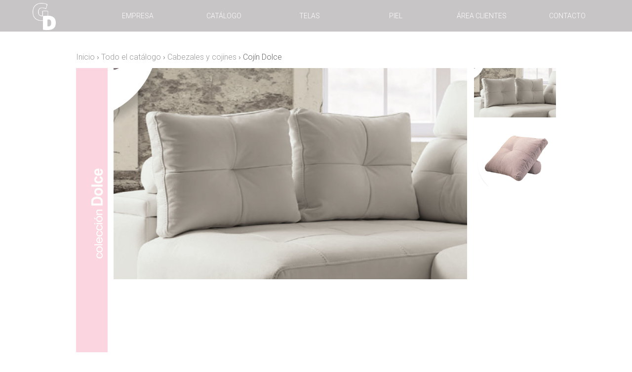

--- FILE ---
content_type: text/html; charset=utf-8
request_url: https://grandivano.com/cojin-dolce
body_size: 5950
content:
<!DOCTYPE html>
<!--[if IEMobile 7]><html class="iem7"  lang="es" dir="ltr"><![endif]-->
<!--[if lte IE 6]><html class="lt-ie9 lt-ie8 lt-ie7"  lang="es" dir="ltr"><![endif]-->
<!--[if (IE 7)&(!IEMobile)]><html class="lt-ie9 lt-ie8"  lang="es" dir="ltr"><![endif]-->
<!--[if IE 8]><html class="lt-ie9"  lang="es" dir="ltr"><![endif]-->
<!--[if (gte IE 9)|(gt IEMobile 7)]><!--><html  lang="es" dir="ltr" prefix="og: http://ogp.me/ns# article: http://ogp.me/ns/article# book: http://ogp.me/ns/book# profile: http://ogp.me/ns/profile# video: http://ogp.me/ns/video# product: http://ogp.me/ns/product# content: http://purl.org/rss/1.0/modules/content/ dc: http://purl.org/dc/terms/ foaf: http://xmlns.com/foaf/0.1/ rdfs: http://www.w3.org/2000/01/rdf-schema# sioc: http://rdfs.org/sioc/ns# sioct: http://rdfs.org/sioc/types# skos: http://www.w3.org/2004/02/skos/core# xsd: http://www.w3.org/2001/XMLSchema#"><!--<![endif]-->

<head>
  <meta charset="utf-8" />
<link rel="shortcut icon" href="https://grandivano.com/sites/all/themes/yeclaweb_com_grandivano/favicon.ico" type="image/vnd.microsoft.icon" />
<meta name="generator" content="Drupal 7 (http://drupal.org)" />
<link rel="canonical" href="https://grandivano.com/cojin-dolce" />
<link rel="shortlink" href="https://grandivano.com/node/74" />
<meta property="og:site_name" content="Gran Divano" />
<meta property="og:type" content="article" />
<meta property="og:title" content="Cojín Dolce" />
<meta property="og:url" content="https://grandivano.com/cojin-dolce" />
<meta property="og:updated_time" content="2022-10-05T16:02:41+02:00" />
<meta property="og:image" content="https://grandivano.com/sites/default/files/images/productos/portadas/gran_divano_cojines_2022-dolce-pr.jpg" />
<meta property="og:image:url" content="https://grandivano.com/sites/default/files/images/productos/portadas/gran_divano_cojines_2022-dolce-pr.jpg" />
<meta property="og:image:width" content="800" />
<meta property="og:image:height" content="418" />
<meta name="twitter:card" content="summary" />
<meta name="twitter:url" content="https://grandivano.com/cojin-dolce" />
<meta name="twitter:title" content="Cojín Dolce" />
<meta property="article:published_time" content="2022-10-05T16:01:29+02:00" />
<meta property="article:modified_time" content="2022-10-05T16:02:41+02:00" />
<meta itemprop="name" content="Cojín Dolce" />
<meta name="dcterms.title" content="Cojín Dolce" />
<meta name="dcterms.creator" content="fernando" />
<meta name="dcterms.date" content="2022-10-05T16:01+02:00" />
<meta name="dcterms.type" content="Text" />
<meta name="dcterms.format" content="text/html" />
<meta name="dcterms.identifier" content="https://grandivano.com/cojin-dolce" />
<meta name="dcterms.language" content="es" />
<link rel="shortcut icon" href="https://grandivano.com/sites/all/themes/yeclaweb_com_grandivano/favicon.ico" type="image/ico" />
<meta name="dcterms.modified" content="2022-10-05T16:02+02:00" />
  <title>Cojín Dolce | Gran Divano</title>

      <meta name="MobileOptimized" content="width">
    <meta name="HandheldFriendly" content="true">
    <meta name="viewport" content="width=device-width">
    <!--[if IEMobile]><meta http-equiv="cleartype" content="on"><![endif]-->

  <link type="text/css" rel="stylesheet" href="https://grandivano.com/sites/default/files/css/css_lQaZfjVpwP_oGNqdtWCSpJT1EMqXdMiU84ekLLxQnc4.css" media="all" />
<link type="text/css" rel="stylesheet" href="https://grandivano.com/sites/default/files/css/css_vZ7OMldNxT0kN_1nW7_5iIquAxAdcU-aJ-ucVab5t40.css" media="all" />
<link type="text/css" rel="stylesheet" href="https://grandivano.com/sites/default/files/css/css_TjhUL44-vmNiWivpPtU3rxYXpOKQroDTWaqBKDDAXlI.css" media="all" />
<link type="text/css" rel="stylesheet" href="https://grandivano.com/sites/default/files/css/css_zJjMYncGtp8I7TAN3ZS2CI29w701pDsytPe85hkSWOY.css" media="all" />
<link type="text/css" rel="stylesheet" href="https://grandivano.com/sites/default/files/css/css_FSnYdPgJ1AV6GNXM1egIrWOepVVeE3bJDsEem215fiU.css" media="all" />
<link type="text/css" rel="stylesheet" href="https://fonts.googleapis.com/css?family=Roboto:100,300,500,700&amp;subset=latin" media="all" />
  <script src="https://grandivano.com/sites/default/files/js/js_0RyHJ63yYLuaWsodCPCgSD8dcTIA0dqcDf8-7c2XdBw.js"></script>
<script src="https://grandivano.com/sites/default/files/js/js_R9UbiVw2xuTUI0GZoaqMDOdX0lrZtgX-ono8RVOUEVc.js"></script>
<script src="https://grandivano.com/sites/default/files/js/js_X5vyFjHQ82Prw3TBOoPpN-PKRukWqUaA8_2n0oeu29I.js"></script>
<script src="https://grandivano.com/sites/default/files/js/js_tAChGh52mmYE3kqhGsJzjpzm_ku8wcBdxNVQoom32Cg.js"></script>
<script>jQuery.extend(Drupal.settings, {"basePath":"\/","pathPrefix":"","ajaxPageState":{"theme":"yeclaweb_com_grandivano","theme_token":"nyBMQG9udfplhRg5MJuKb3sTQU5Y8kxHZyIrkfNtoV8","js":{"sites\/all\/modules\/jquery_update\/replace\/jquery\/1.7\/jquery.min.js":1,"misc\/jquery-extend-3.4.0.js":1,"misc\/jquery.once.js":1,"misc\/drupal.js":1,"sites\/all\/modules\/admin_menu\/admin_devel\/admin_devel.js":1,"public:\/\/languages\/es_4t7KAHboZKjTgRsOmiIQ0O4OXgY7qa52jMSYU-p57Ck.js":1,"sites\/all\/libraries\/colorbox\/jquery.colorbox-min.js":1,"sites\/all\/modules\/colorbox\/js\/colorbox.js":1,"sites\/all\/modules\/colorbox\/styles\/default\/colorbox_style.js":1,"sites\/all\/modules\/responsive_menus\/styles\/responsive_menus_simple\/js\/responsive_menus_simple.js":1,"sites\/all\/themes\/yeclaweb_com_grandivano\/js\/script.js":1},"css":{"modules\/system\/system.base.css":1,"modules\/system\/system.menus.css":1,"modules\/system\/system.messages.css":1,"modules\/system\/system.theme.css":1,"modules\/comment\/comment.css":1,"modules\/field\/theme\/field.css":1,"modules\/node\/node.css":1,"modules\/search\/search.css":1,"modules\/user\/user.css":1,"sites\/all\/modules\/views\/css\/views.css":1,"sites\/all\/modules\/ckeditor\/css\/ckeditor.css":1,"sites\/all\/modules\/colorbox\/styles\/default\/colorbox_style.css":1,"sites\/all\/modules\/ctools\/css\/ctools.css":1,"sites\/all\/modules\/responsive_menus\/styles\/responsive_menus_simple\/css\/responsive_menus_simple.css":1,"sites\/all\/modules\/ds\/layouts\/ds_3col_stacked_equal_width\/ds_3col_stacked_equal_width.css":1,"sites\/all\/themes\/yeclaweb_com_grandivano\/system.menus.css":1,"sites\/all\/themes\/yeclaweb_com_grandivano\/system.messages.css":1,"sites\/all\/themes\/yeclaweb_com_grandivano\/system.theme.css":1,"sites\/all\/themes\/yeclaweb_com_grandivano\/css\/styles.css":1,"sites\/default\/files\/fontyourface\/font.css":1,"https:\/\/fonts.googleapis.com\/css?family=Roboto:100,300,500,700\u0026subset=latin":1}},"colorbox":{"opacity":"0.85","current":"{current} of {total}","previous":"\u00ab Prev","next":"Next \u00bb","close":"Close","maxWidth":"98%","maxHeight":"98%","fixed":true,"mobiledetect":true,"mobiledevicewidth":"480px"},"responsive_menus":[{"toggler_text":"\u2630 Menu","selectors":["#main-menu"],"media_size":"959","absolute":true,"remove_attributes":true,"responsive_menus_style":"responsive_menus_simple"}]});</script>
      <!--[if lt IE 9]>
    <script src="/sites/all/themes/zen/js/html5-respond.js"></script>
    <![endif]-->
    


</head>
<body class="html not-front not-logged-in no-sidebars page-node page-node- page-node-74 node-type-cabezales-y-cojines section-cojin-dolce" >
      <p id="skip-link">
      <a href="#main-menu" class="element-invisible element-focusable">Jump to navigation</a>
    </p>
      
<div id="page">

  <header class="header" id="header" role="banner">

          <a href="/" title="Inicio" rel="home" class="header__logo" id="logo"><img src="https://grandivano.com/sites/all/themes/yeclaweb_com_grandivano/logo.png" alt="Inicio" class="header__logo-image" /></a>
      <a href="/" title="Inicio" rel="home" class="header__logo" id="logo2"><img src="/sites/all/themes/yeclaweb_com_grandivano/logo-simple.png" alt="Inicio" class="header__logo-image" /></a>
    
    
    
    
  </header>

  <div id="main">

    <div id="content" class="column" role="main">
            <nav class="breadcrumb" role="navigation"><h2 class="element-invisible">Usted está aquí</h2><ol><li><a href="/">Inicio</a> › </li><li><a href="/productos" title="Todo el catálogo">Todo el catálogo</a> › </li><li><a href="/cabezales-cojines" title="Cabezales y cojines">Cabezales y cojines</a> › </li><li><a href="https:/grandivano.com/cojin-dolce">Cojín Dolce</a></li></ol></nav>      <a id="main-content"></a>
                    <h1 class="page__title title" id="page-title">Cojín Dolce</h1>
                                          


<div  about="/cojin-dolce" typeof="sioc:Item foaf:Document" class="ds-3col-stacked-equal node node-cabezales-y-cojines view-mode-full clearfix">

  
  <div class="group-header">
      </div>

  <div class="group-left">
    
<div class="field field-name-field-color field-type-color-field-rgb field-label-hidden">
    <div class="field-items">
          <div class="field-item even">#F8BACB</div>
      </div>
</div>

<div class="field field-name-field-imagen-t-tulo field-type-image field-label-hidden">
    <div class="field-items">
          <div class="field-item even"><img typeof="foaf:Image" src="https://grandivano.com/sites/default/files/images/titulos/colecciondolce.png" width="347" height="1331" alt="" /></div>
      </div>
</div>
  </div>

  <div class="group-middle">
    
<div class="field field-name-todas-las-imagenes field-type-ds field-label-hidden">
    <div class="field-items">
          <div class="field-item even">
<div class="field field-name-field-im-genes2 field-type-image field-label-hidden">
    <div class="field-items">
          <div class="field-item even"><img typeof="foaf:Image" src="https://grandivano.com/sites/default/files/images/productos/gran_divano_cojines_2022-dolce.jpg" width="1010" height="604" alt="Cojín Dolce Gran Divano" /></div>
          <div class="field-item odd"><img typeof="foaf:Image" src="https://grandivano.com/sites/default/files/images/productos/gran_divano_cojines_2022-dolce-c.png" width="493" height="448" alt="Cojín Dolce Gran Divano" /></div>
      </div>
</div>
</div>
      </div>
</div>
  </div>

  <div class="group-right">
    
<div class="field field-name-todas-las-imagenes-mini field-type-ds field-label-hidden">
    <div class="field-items">
          <div class="field-item even">
<div class="field field-name-field-im-genes2 field-type-image field-label-hidden">
    <div class="field-items">
          <div class="field-item even"><img typeof="foaf:Image" src="https://grandivano.com/sites/default/files/images/productos/gran_divano_cojines_2022-dolce.jpg" width="1010" height="604" alt="Cojín Dolce Gran Divano" /></div>
          <div class="field-item odd"><img typeof="foaf:Image" src="https://grandivano.com/sites/default/files/images/productos/gran_divano_cojines_2022-dolce-c.png" width="493" height="448" alt="Cojín Dolce Gran Divano" /></div>
      </div>
</div>
</div>
      </div>
</div>
  </div>

  <div class="group-footer">
    <div class="form-item form-type-item">
 <div class="rrssb-item-list"><ul class="rrssb-buttons clearfix"><li class="rrssb-email first"><a href="mailto:?subject=Coj%C3%ADn+Dolce&amp;body=https://grandivano.com/cojin-dolce">
            <span class="rrssb-icon">
              <svg xmlns="http://www.w3.org/2000/svg" width="28" height="28" viewBox="0 0 28 28">
                <path d="M20.11 26.147c-2.335 1.05-4.36 1.4-7.124 1.4C6.524 27.548.84 22.916.84 15.284.84 7.343 6.602.45 15.4.45c6.854 0 11.8 4.7 11.8 11.252 0 5.684-3.193 9.265-7.398 9.3-1.83 0-3.153-.934-3.347-2.997h-.077c-1.208 1.986-2.96 2.997-5.023 2.997-2.532 0-4.36-1.868-4.36-5.062 0-4.75 3.503-9.07 9.11-9.07 1.713 0 3.7.4 4.6.972l-1.17 7.203c-.387 2.298-.115 3.3 1 3.4 1.674 0 3.774-2.102 3.774-6.58 0-5.06-3.27-8.994-9.304-8.994C9.05 2.87 3.83 7.545 3.83 14.97c0 6.5 4.2 10.2 10 10.202 1.987 0 4.09-.43 5.647-1.245l.634 2.22zM16.647 10.1c-.31-.078-.7-.155-1.207-.155-2.572 0-4.596 2.53-4.596 5.53 0 1.5.7 2.4 1.9 2.4 1.44 0 2.96-1.83 3.31-4.088l.592-3.72z"
                />
              </svg>
            </span>
            <span class="rrssb-text">email</span>
          </a></li>
<li class="rrssb-facebook"><a href="https://www.facebook.com/sharer/sharer.php?u=https://grandivano.com/cojin-dolce" class="popup">
            <span class="rrssb-icon">
              <svg xmlns="http://www.w3.org/2000/svg" preserveAspectRatio="xMidYMid" width="29" height="29" viewBox="0 0 29 29">
                <path d="M26.4 0H2.6C1.714 0 0 1.715 0 2.6v23.8c0 .884 1.715 2.6 2.6 2.6h12.393V17.988h-3.996v-3.98h3.997v-3.062c0-3.746 2.835-5.97 6.177-5.97 1.6 0 2.444.173 2.845.226v3.792H21.18c-1.817 0-2.156.9-2.156 2.168v2.847h5.045l-.66 3.978h-4.386V29H26.4c.884 0 2.6-1.716 2.6-2.6V2.6c0-.885-1.716-2.6-2.6-2.6z"
                class="cls-2" fill-rule="evenodd" />
              </svg>
            </span>
            <span class="rrssb-text">facebook</span>
          </a></li>
<li class="rrssb-linkedin"><a href="http://www.linkedin.com/shareArticle?mini=true&amp;url=https://grandivano.com/cojin-dolce&amp;title=Coj%C3%ADn+Dolce" class="popup">
            <span class="rrssb-icon">
              <svg xmlns="http://www.w3.org/2000/svg" width="28" height="28" viewBox="0 0 28 28">
                <path d="M25.424 15.887v8.447h-4.896v-7.882c0-1.98-.71-3.33-2.48-3.33-1.354 0-2.158.91-2.514 1.802-.13.315-.162.753-.162 1.194v8.216h-4.9s.067-13.35 0-14.73h4.9v2.087c-.01.017-.023.033-.033.05h.032v-.05c.65-1.002 1.812-2.435 4.414-2.435 3.222 0 5.638 2.106 5.638 6.632zM5.348 2.5c-1.676 0-2.772 1.093-2.772 2.54 0 1.42 1.066 2.538 2.717 2.546h.032c1.71 0 2.77-1.132 2.77-2.546C8.056 3.593 7.02 2.5 5.344 2.5h.005zm-2.48 21.834h4.896V9.604H2.867v14.73z"
                />
              </svg>
            </span>
            <span class="rrssb-text">linkedin</span>
          </a></li>
<li class="rrssb-twitter"><a href="http://twitter.com/home?status=Coj%C3%ADn+Dolce%20https://grandivano.com/cojin-dolce" class="popup">
            <span class="rrssb-icon">
              <svg xmlns="http://www.w3.org/2000/svg" width="28" height="28" viewBox="0 0 28 28">
                <path d="M24.253 8.756C24.69 17.08 18.297 24.182 9.97 24.62c-3.122.162-6.22-.646-8.86-2.32 2.702.18 5.375-.648 7.507-2.32-2.072-.248-3.818-1.662-4.49-3.64.802.13 1.62.077 2.4-.154-2.482-.466-4.312-2.586-4.412-5.11.688.276 1.426.408 2.168.387-2.135-1.65-2.73-4.62-1.394-6.965C5.574 7.816 9.54 9.84 13.802 10.07c-.842-2.738.694-5.64 3.434-6.48 2.018-.624 4.212.043 5.546 1.682 1.186-.213 2.318-.662 3.33-1.317-.386 1.256-1.248 2.312-2.4 2.942 1.048-.106 2.07-.394 3.02-.85-.458 1.182-1.343 2.15-2.48 2.71z"
                />
              </svg>
            </span>
            <span class="rrssb-text">twitter</span>
          </a></li>
<li class="rrssb-googleplus"><a href="https://plus.google.com/share?url=Coj%C3%ADn+Dolce%20https://grandivano.com/cojin-dolce" class="popup">
            <span class="rrssb-icon">
              <svg xmlns="http://www.w3.org/2000/svg" width="28" height="28" viewBox="0 0 28 28">
                <path d="M14.703 15.854l-1.22-.948c-.37-.308-.88-.715-.88-1.46 0-.747.51-1.222.95-1.662 1.42-1.12 2.84-2.31 2.84-4.817 0-2.58-1.62-3.937-2.4-4.58h2.098l2.203-1.384h-6.67c-1.83 0-4.467.433-6.398 2.027C3.768 4.287 3.06 6.018 3.06 7.576c0 2.634 2.02 5.328 5.603 5.328.34 0 .71-.033 1.083-.068-.167.408-.336.748-.336 1.324 0 1.04.55 1.685 1.01 2.297-1.523.104-4.37.273-6.466 1.562-1.998 1.187-2.605 2.915-2.605 4.136 0 2.512 2.357 4.84 7.288 4.84 5.822 0 8.904-3.223 8.904-6.41.008-2.327-1.36-3.49-2.83-4.73h-.01zM10.27 11.95c-2.913 0-4.232-3.764-4.232-6.036 0-.884.168-1.797.744-2.51.543-.68 1.49-1.12 2.372-1.12 2.807 0 4.256 3.797 4.256 6.24 0 .613-.067 1.695-.845 2.48-.537.55-1.438.947-2.295.95v-.003zm.032 13.66c-3.62 0-5.957-1.733-5.957-4.143 0-2.408 2.165-3.223 2.91-3.492 1.422-.48 3.25-.545 3.556-.545.34 0 .52 0 .767.034 2.574 1.838 3.706 2.757 3.706 4.48-.002 2.072-1.736 3.664-4.982 3.648l.002.017zM23.254 11.89V8.52H21.57v3.37H18.2v1.714h3.367v3.4h1.684v-3.4h3.4V11.89"
                />
              </svg>
            </span>
            <span class="rrssb-text">google+</span>
          </a></li>
<li class="rrssb-pinterest last"><a href="http://pinterest.com/pin/create/button/?url=https://grandivano.com/cojin-dolce&amp;media=https://grandivano.com/sites/all/themes/yeclaweb_com_grandivano/logo.png&amp;description=Coj%C3%ADn+Dolce" class="popup">
            <span class="rrssb-icon">
              <svg xmlns="http://www.w3.org/2000/svg" width="28" height="28" viewBox="0 0 28 28">
                <path d="M14.02 1.57c-7.06 0-12.784 5.723-12.784 12.785S6.96 27.14 14.02 27.14c7.062 0 12.786-5.725 12.786-12.785 0-7.06-5.724-12.785-12.785-12.785zm1.24 17.085c-1.16-.09-1.648-.666-2.558-1.22-.5 2.627-1.113 5.146-2.925 6.46-.56-3.972.822-6.952 1.462-10.117-1.094-1.84.13-5.545 2.437-4.632 2.837 1.123-2.458 6.842 1.1 7.557 3.71.744 5.226-6.44 2.924-8.775-3.324-3.374-9.677-.077-8.896 4.754.19 1.178 1.408 1.538.49 3.168-2.13-.472-2.764-2.15-2.683-4.388.132-3.662 3.292-6.227 6.46-6.582 4.008-.448 7.772 1.474 8.29 5.24.58 4.254-1.815 8.864-6.1 8.532v.003z"
                />
              </svg>
            </span>
            <span class="rrssb-text">pinterest</span>
          </a></li>
</ul></div>
</div>
  </div>

</div>

          </div>

    <div id="navigation">

              <nav id="main-menu" role="navigation" tabindex="-1">
          <h2 class="element-invisible">Menú principal</h2><ul class="links inline clearfix"><li class="menu-520 first"><a href="/experiencia-y-profesionalidad">Empresa</a></li>
<li class="menu-522"><a href="/productos" title="">Catálogo</a></li>
<li class="menu-620"><a href="/telas">Telas</a></li>
<li class="menu-626"><a href="https://grandivano.com/piel-0" title="">Piel</a></li>
<li class="menu-523"><a href="/user?current=node/74" title="">Área clientes</a></li>
<li class="menu-528 last"><a href="/contacto">Contacto</a></li>
</ul>        </nav>
      
      
    </div>

    
    
  </div>

  
</div>

  <div class="region region-bottom">
    <div id="block-block-5" class="block block-block first last odd">

      
  <p><a href="http://grandivano.com"><img alt="Gran Divano" src="/sites/default/files/images/logo.png" /></a></p>
<p>Carrtera de Jumilla 252<br />
30510 Yecla (Murcia)<br />
Tel/Fax. <a href="tel://+34968958430">968 95 84 30</a><br />
Móvil. <a href="tel://+34687335361">687 335 361</a> - <a href="tel://+34650691419">650 691 419</a></p>

</div>
  </div>
  <script type='text/javascript'>
	document.oncontextmenu = function(){return false}
</script>
</body>
</html>


--- FILE ---
content_type: text/css
request_url: https://grandivano.com/sites/default/files/css/css_zJjMYncGtp8I7TAN3ZS2CI29w701pDsytPe85hkSWOY.css
body_size: 12879
content:
article,aside,details,figcaption,figure,footer,header,main,nav,section,summary{display:block;}audio,canvas,video{display:inline-block;}audio:not([controls]){display:none;height:0;}[hidden]{display:none;}html{font-family:Verdana,Tahoma,"DejaVu Sans",sans-serif;font-size:100%;-ms-text-size-adjust:100%;-webkit-text-size-adjust:100%;line-height:1.5em;}body{margin:0;padding:0;}a:focus{outline:thin dotted;}a:active,a:hover{outline:0;}p,pre{margin:1.5em 0;}blockquote{margin:1.5em 30px;}h1{font-size:2em;line-height:1.5em;margin-top:0.75em;margin-bottom:0.75em;}h2{font-size:1.5em;line-height:2em;margin-top:1em;margin-bottom:1em;}h3{font-size:1.17em;line-height:1.28205em;margin-top:1.28205em;margin-bottom:1.28205em;}h4{font-size:1em;line-height:1.5em;margin-top:1.5em;margin-bottom:1.5em;}h5{font-size:0.83em;line-height:1.80723em;margin-top:1.80723em;margin-bottom:1.80723em;}h6{font-size:0.67em;line-height:2.23881em;margin-top:2.23881em;margin-bottom:2.23881em;}abbr[title]{border-bottom:1px dotted;}b,strong{font-weight:bold;}dfn{font-style:italic;}hr{-moz-box-sizing:content-box;-webkit-box-sizing:content-box;box-sizing:content-box;height:0;border:1px solid #666;padding-bottom:-1px;margin:1.5em 0;}mark{background:#ff0;color:#000;}code,kbd,pre,samp,tt,var{font-family:"Courier New","DejaVu Sans Mono",monospace,sans-serif;font-size:1em;line-height:1.5em;}pre{white-space:pre-wrap;}q{quotes:"\201C" "\201D" "\2018" "\2019";}small{font-size:80%;}sub,sup{font-size:75%;line-height:0;position:relative;vertical-align:baseline;}sup{top:-0.5em;}sub{bottom:-0.25em;}dl,menu,ol,ul{margin:1.5em 0;}ol ol,ol ul,ul ol,ul ul{margin:0;}dd{margin:0 0 0 30px;}menu,ol,ul{padding:0 0 0 30px;}img{border:0;max-width:100%;height:auto;}.lt-ie9 img{width:auto;}svg:not(:root){overflow:hidden;}figure{margin:0;}fieldset{margin:0 2px;border-color:#c0c0c0;border-top-width:0.0625em;border-top-style:solid;padding-top:0.4625em;border-bottom-width:0.0625em;border-bottom-style:solid;padding-bottom:0.9125em;border-left-width:0.0625em;border-left-style:solid;padding-left:0.9125em;border-right-width:0.0625em;border-right-style:solid;padding-right:0.9125em;}legend{border:0;padding:0;}button,input,select,textarea{font-family:inherit;font-size:100%;margin:0;max-width:100%;-moz-box-sizing:border-box;-webkit-box-sizing:border-box;box-sizing:border-box;}button,input{line-height:normal;}button,select{text-transform:none;}button,html input[type="button"],input[type="reset"],input[type="submit"]{-webkit-appearance:button;cursor:pointer;}button[disabled],html input[disabled]{cursor:default;}input[type="checkbox"],input[type="radio"]{-moz-box-sizing:border-box;-webkit-box-sizing:border-box;box-sizing:border-box;padding:0;}input[type="search"]{-webkit-appearance:textfield;-moz-box-sizing:content-box;-webkit-box-sizing:content-box;box-sizing:content-box;}input[type="search"]::-webkit-search-cancel-button,input[type="search"]::-webkit-search-decoration{-webkit-appearance:none;}button::-moz-focus-inner,input::-moz-focus-inner{border:0;padding:0;}textarea{overflow:auto;vertical-align:top;}label{display:block;font-weight:bold;}table{border-collapse:collapse;border-spacing:0;margin-top:1.5em;margin-bottom:1.5em;}#page,.region-bottom{margin-left:auto;margin-right:auto;}#header,#content,#navigation,.region-sidebar-first,.region-sidebar-second,#footer{padding-left:10px;padding-right:10px;-moz-box-sizing:border-box;-webkit-box-sizing:border-box;-ms-box-sizing:border-box;box-sizing:border-box;word-wrap:break-word;padding-left:0;padding-right:0;}#header:before,#header:after,#main:before,#main:after,#footer:before,#footer:after{content:"";display:table;}#header:after,#main:after,#footer:after{clear:both;}a:link,a:hover,a:visited{outline:none;text-decoration:none;color:#006AB3;}#colorbox{z-index:99999999;}@media all and (max-width:479px){#main{padding-top:3em;position:relative;}.front #navigation{position:fixed;top:0;height:auto;width:100%;-webkit-transition:top 0.5s;transition:top 0.5s;z-index:9999;background:#C7C5C6;padding:2px 0;}.front #navigation #main-menu{width:65%;margin:auto;-webkit-transition:width 0.5s;transition:width 0.5s;outline:none;}.front #navigation #main-menu li{width:15% !important;padding:5px 0;text-align:center;-webkit-transition:all 0.5s;transition:all 0.5s;text-transform:uppercase;font-size:14px;}.front #navigation #main-menu li a:link,.front #navigation #main-menu li a:visited,.front #navigation #main-menu li a:hover{color:#fff;}.front #navigation .responsified .toggler{background:#C7C5C6;box-shadow:none;padding:4px 0;}.front #navigation .responsified .responsive-menus-simple{background:#C7C5C6;box-shadow:none;}.front #navigation .responsified .responsive-menus-simple a:link,.front #navigation .responsified .responsive-menus-simple a:hover,.front #navigation .responsified .responsive-menus-simple a:visited{text-align:center;padding:10px 0;}.not-front #navigation{position:fixed;top:0;height:auto;width:100%;-webkit-transition:top 0.5s;transition:top 0.5s;z-index:9999;background:#C7C5C6;padding:15px 0;}.not-front #navigation #main-menu{width:75%;margin:auto;-webkit-transition:width 0.5s;transition:width 0.5s;outline:none;}.not-front #navigation #main-menu li{width:20%;padding:5px 0;text-align:center;-webkit-transition:all 0.5s;transition:all 0.5s;text-transform:uppercase;font-size:14px;}.not-front #navigation #main-menu li a:link,.not-front #navigation #main-menu li a:visited,.not-front #navigation #main-menu li a:hover{color:#fff;}.not-front #navigation #main-menu li a.active,.not-front #navigation #main-menu li a:hover{color:#fff;font-weight:bold;}.not-front #navigation #main-menu li:nth-child(2){margin-right:10%;}.not-front #navigation #main-menu li:nth-child(3){margin-left:10%;}.not-front #navigation .responsified .toggler{background:#C7C5C6;box-shadow:none;padding:4px 0;}.not-front #navigation .responsified .responsive-menus-simple{background:#C7C5C6;box-shadow:none;}.not-front #navigation .responsified .responsive-menus-simple a:link,.not-front #navigation .responsified .responsive-menus-simple a:hover,.not-front #navigation .responsified .responsive-menus-simple a:visited{text-align:center;padding:10px 0;}}@media all and (min-width:480px) and (max-width:959px){#main{padding-top:3em;position:relative;}.front #navigation{position:fixed;top:0;height:auto;width:100%;-webkit-transition:top 0.5s;transition:top 0.5s;z-index:9999;background:#C7C5C6;padding:2px 0;}.front #navigation #main-menu{width:65%;margin:auto;-webkit-transition:width 0.5s;transition:width 0.5s;outline:none;}.front #navigation #main-menu li{width:15% !important;padding:5px 0;text-align:center;-webkit-transition:all 0.5s;transition:all 0.5s;text-transform:uppercase;font-size:14px;}.front #navigation #main-menu li a:link,.front #navigation #main-menu li a:visited,.front #navigation #main-menu li a:hover{color:#fff;}.front #navigation .responsified .toggler{background:#C7C5C6;box-shadow:none;padding:4px 0;}.front #navigation .responsified .responsive-menus-simple{background:#C7C5C6;box-shadow:none;}.front #navigation .responsified .responsive-menus-simple a:link,.front #navigation .responsified .responsive-menus-simple a:hover,.front #navigation .responsified .responsive-menus-simple a:visited{text-align:center;padding:10px 0;}.not-front #navigation{position:fixed;top:0;height:auto;width:100%;-webkit-transition:top 0.5s;transition:top 0.5s;z-index:9999;background:#C7C5C6;padding:15px 0;}.not-front #navigation #main-menu{width:75%;margin:auto;-webkit-transition:width 0.5s;transition:width 0.5s;outline:none;}.not-front #navigation #main-menu li{width:20%;padding:5px 0;text-align:center;-webkit-transition:all 0.5s;transition:all 0.5s;text-transform:uppercase;font-size:14px;}.not-front #navigation #main-menu li a:link,.not-front #navigation #main-menu li a:visited,.not-front #navigation #main-menu li a:hover{color:#fff;}.not-front #navigation #main-menu li a.active,.not-front #navigation #main-menu li a:hover{color:#fff;font-weight:bold;}.not-front #navigation #main-menu li:nth-child(2){margin-right:10%;}.not-front #navigation #main-menu li:nth-child(3){margin-left:10%;}.not-front #navigation .responsified .toggler{background:#C7C5C6;box-shadow:none;padding:4px 0;}.not-front #navigation .responsified .responsive-menus-simple{background:#C7C5C6;box-shadow:none;}.not-front #navigation .responsified .responsive-menus-simple a:link,.not-front #navigation .responsified .responsive-menus-simple a:hover,.not-front #navigation .responsified .responsive-menus-simple a:visited{text-align:center;padding:10px 0;}}@media all and (min-width:960px){#main{padding-top:3em;position:relative;}.front #navigation{position:fixed;top:0;height:auto;width:100%;-webkit-transition:top 0.5s;transition:top 0.5s;z-index:9999;background:#C7C5C6;padding:2px 0;transition:all 0.5s;-webkit-transition:all 0.5s;-moz-transition:all 0.5s;-ms-transition:all 0.5s;-o-transition:all 0.5s;}.front #navigation #main-menu{width:65%;margin:auto;-webkit-transition:width 0.5s;transition:width 0.5s;outline:none;}.front #navigation #main-menu li{width:15% !important;padding:5px 0;text-align:center;-webkit-transition:all 0.5s;transition:all 0.5s;text-transform:uppercase;font-size:14px;}.front #navigation #main-menu li a:link,.front #navigation #main-menu li a:visited,.front #navigation #main-menu li a:hover{color:#fff;}.not-front #navigation{position:fixed;top:0;height:auto;width:100%;-webkit-transition:top 0.5s;transition:top 0.5s;z-index:9999;background:#C7C5C6;padding:15px 0;}.not-front #navigation #main-menu{width:75%;margin-left:15%;-webkit-transition:width 0.5s;transition:width 0.5s;outline:none;}.not-front #navigation #main-menu li{width:20%;padding:5px 0;text-align:center;-webkit-transition:all 0.5s;transition:all 0.5s;text-transform:uppercase;font-size:14px;}.not-front #navigation #main-menu li a:link,.not-front #navigation #main-menu li a:visited,.not-front #navigation #main-menu li a:hover{color:#fff;}.not-front #navigation #main-menu li a.active,.not-front #navigation #main-menu li a:hover{color:#fff;font-weight:bold;}}@media all and (max-width:479px){.page-node-3 #content{width:90%;margin:16px auto;padding:50px 0;}.page-node-3 #content .breadcrumb{display:none;}.page-node-3 #content #page-title{color:#D2AB63;text-align:center;font-weight:300;text-transform:uppercase;font-size:27px;line-height:31px;}.page-node-3 #content .node .field-name-body .field-item > div{width:100%;padding:45px 0%;}.page-node-3 #content .node .field-name-body .field-item > div img{width:100%;}.page-node-3 #content .node .field-name-body .field-item p{width:94%;margin:10px 3%;color:#666;overflow:hidden;text-align:justify;}.page-node-3 #content .node .field-name-body .field-item strong{color:#666;font-weight:normal;}.page-node-3 #content .node .field-name-body .field-item ul{list-style:none;padding:0;width:89%;margin:10px 3% 10px 8%;}.page-node-3 #content .node .field-name-body .field-item li{padding-left:1em;text-indent:-.7em;color:#666;text-align:justify;}.page-node-3 #content .node .field-name-body .field-item li:before{content:"* ";color:#D2AB63;}.page-node-3 #content .node .field-name-body h2{color:#D2AB63;text-align:center;font-weight:300;text-transform:uppercase;font-size:27px;line-height:31px;}#block-block-9{background-image:url(/sites/all/themes/yeclaweb_com_grandivano/images/IMG_05.jpg);-webkit-background-size:cover;-moz-background-size:cover;-o-background-size:cover;background-size:cover;background-repeat:no-repeat;text-align:center;margin:100px 0 0;padding:0 3% 40px;margin-bottom:0;overflow:hidden;width:94%;}#block-block-9 h2{font-size:30px;line-height:34px;font-weight:300;text-transform:uppercase;color:white;padding:80px 0 0 0;}#block-block-9 p{margin-top:7px;margin-bottom:50px;color:#fff;font-size:20px;}#block-block-9 p a:link,#block-block-9 p a:hover,#block-block-9 p a:visited{color:#D2AB63;text-decoration:none;}#block-block-9 p .cuadrado:link,#block-block-9 p .cuadrado:visited{color:#fff;background:#D2AB63;text-decoration:none;padding:4px 10px;padding:7px 24px;font-size:16px;}#block-block-9 p .cuadrado:hover{color:#666;background:#fff;text-decoration:none;padding:4px 10px;padding:7px 24px;font-size:16px;}#block-block-9 p:nth-child(2){margin-top:7px;margin-bottom:10px;color:#fff;font-size:20px;}.page-user #main{padding-top:0;}.page-user #block-block-7 img{width:100%;margin-top:16px;}.page-user #content{padding:0 5% 150px;}.page-user #content #page-title{text-align:center;text-transform:uppercase;color:#666;font-weight:100;}.page-user #content .breadcrumb{display:none;}.page-user #content .tabs-primary{display:none;}.page-user #content #block-block-6{width:90%;margin:auto;text-align:center;color:#666;}.page-user #content #block-block-6 a:link,.page-user #content #block-block-6 a:hover,.page-user #content #block-block-6 a:visited{color:#D2AB63;}.page-user #content form label{font-weight:normal;color:#666;font-weight:300;}.page-user #content form label .form-required{color:#666;}.page-user #content form .form-item input{width:100%;border:none;border-bottom:1px solid #999;outline:0;padding:5px 10px;color:#666;font-weight:300;}.page-user #content form .form-item .description{display:none;}.page-user #content form .form-actions input{float:right;padding:10px 20px;border:1px solid #D2AB63;background:#D2AB63;text-transform:uppercase;font-size:14px;color:white;}.page-user #content form .form-actions input:hover{float:right;padding:10px 20px;border:1px solid #D2AB63;background:white;text-transform:uppercase;font-size:14px;color:#666;}.node-type-sofarelax #content,.node-type-sof-s-cama #content,.node-type-sillones-y-pouff #content,.node-type-cabezales-y-cojines #content{margin:20px 0 0;}.node-type-sofarelax #content #page-title,.node-type-sof-s-cama #content #page-title,.node-type-sillones-y-pouff #content #page-title,.node-type-cabezales-y-cojines #content #page-title{display:none;}.node-type-sofarelax #content .breadcrumb,.node-type-sof-s-cama #content .breadcrumb,.node-type-sillones-y-pouff #content .breadcrumb,.node-type-cabezales-y-cojines #content .breadcrumb{padding:40px 2% 10px;color:#666;}.node-type-sofarelax #content .breadcrumb a:link,.node-type-sofarelax #content .breadcrumb a:hover,.node-type-sofarelax #content .breadcrumb a:visited,.node-type-sof-s-cama #content .breadcrumb a:link,.node-type-sof-s-cama #content .breadcrumb a:hover,.node-type-sof-s-cama #content .breadcrumb a:visited,.node-type-sillones-y-pouff #content .breadcrumb a:link,.node-type-sillones-y-pouff #content .breadcrumb a:hover,.node-type-sillones-y-pouff #content .breadcrumb a:visited,.node-type-cabezales-y-cojines #content .breadcrumb a:link,.node-type-cabezales-y-cojines #content .breadcrumb a:hover,.node-type-cabezales-y-cojines #content .breadcrumb a:visited{color:#999;}.node-type-sofarelax #content .breadcrumb ol li:last-child a:link,.node-type-sofarelax #content .breadcrumb ol li:last-child a:hover,.node-type-sofarelax #content .breadcrumb ol li:last-child a:visited,.node-type-sof-s-cama #content .breadcrumb ol li:last-child a:link,.node-type-sof-s-cama #content .breadcrumb ol li:last-child a:hover,.node-type-sof-s-cama #content .breadcrumb ol li:last-child a:visited,.node-type-sillones-y-pouff #content .breadcrumb ol li:last-child a:link,.node-type-sillones-y-pouff #content .breadcrumb ol li:last-child a:hover,.node-type-sillones-y-pouff #content .breadcrumb ol li:last-child a:visited,.node-type-cabezales-y-cojines #content .breadcrumb ol li:last-child a:link,.node-type-cabezales-y-cojines #content .breadcrumb ol li:last-child a:hover,.node-type-cabezales-y-cojines #content .breadcrumb ol li:last-child a:visited{color:#666;}.node-type-sofarelax #content .group-left,.node-type-sof-s-cama #content .group-left,.node-type-sillones-y-pouff #content .group-left,.node-type-cabezales-y-cojines #content .group-left{width:15%;overflow:hidden;margin-left:2%;display:table;}.node-type-sofarelax #content .group-left .field-name-field-color,.node-type-sof-s-cama #content .group-left .field-name-field-color,.node-type-sillones-y-pouff #content .group-left .field-name-field-color,.node-type-cabezales-y-cojines #content .group-left .field-name-field-color{display:none;}.node-type-sofarelax #content .group-left .field-name-field-imagen-t-tulo,.node-type-sof-s-cama #content .group-left .field-name-field-imagen-t-tulo,.node-type-sillones-y-pouff #content .group-left .field-name-field-imagen-t-tulo,.node-type-cabezales-y-cojines #content .group-left .field-name-field-imagen-t-tulo{display:table-cell;vertical-align:middle;}.node-type-sofarelax #content .group-middle,.node-type-sof-s-cama #content .group-middle,.node-type-sillones-y-pouff #content .group-middle,.node-type-cabezales-y-cojines #content .group-middle{display:none;}.node-type-sofarelax #content .group-right,.node-type-sof-s-cama #content .group-right,.node-type-sillones-y-pouff #content .group-right,.node-type-cabezales-y-cojines #content .group-right{width:79%;overflow:auto;float:left;margin-right:2%;margin-left:2%;}.node-type-sofarelax #content .group-footer,.node-type-sof-s-cama #content .group-footer,.node-type-sillones-y-pouff #content .group-footer,.node-type-cabezales-y-cojines #content .group-footer{padding:35px 0 35px 19%;width:79%;}.node-type-sofarelax #content .group-footer p,.node-type-sof-s-cama #content .group-footer p,.node-type-sillones-y-pouff #content .group-footer p,.node-type-cabezales-y-cojines #content .group-footer p{margin:0;}.node-type-sofarelax #content .group-footer .field-name-body,.node-type-sof-s-cama #content .group-footer .field-name-body,.node-type-sillones-y-pouff #content .group-footer .field-name-body,.node-type-cabezales-y-cojines #content .group-footer .field-name-body{border:1px solid #ccc;}.node-type-sofarelax #content .group-footer .field-name-body .field-label,.node-type-sof-s-cama #content .group-footer .field-name-body .field-label,.node-type-sillones-y-pouff #content .group-footer .field-name-body .field-label,.node-type-cabezales-y-cojines #content .group-footer .field-name-body .field-label{font-weight:normal;font-size:24px;text-align:center;background:#ccc;color:#fff;padding:6px 15px;}.node-type-sofarelax #content .group-footer .field-name-body .field-items,.node-type-sof-s-cama #content .group-footer .field-name-body .field-items,.node-type-sillones-y-pouff #content .group-footer .field-name-body .field-items,.node-type-cabezales-y-cojines #content .group-footer .field-name-body .field-items{padding:40px 5%;color:#666;}.node-type-sofarelax #content .group-footer .field-name-body .field-items h2,.node-type-sof-s-cama #content .group-footer .field-name-body .field-items h2,.node-type-sillones-y-pouff #content .group-footer .field-name-body .field-items h2,.node-type-cabezales-y-cojines #content .group-footer .field-name-body .field-items h2{margin:10px 0 0 0;font-weight:normal;font-size:22px;}.node-type-sofarelax #content .group-footer .field-name-body .field-items ul,.node-type-sof-s-cama #content .group-footer .field-name-body .field-items ul,.node-type-sillones-y-pouff #content .group-footer .field-name-body .field-items ul,.node-type-cabezales-y-cojines #content .group-footer .field-name-body .field-items ul{margin:0;padding:0;}.node-type-sofarelax #content .group-footer .field-name-body .field-items ul li,.node-type-sof-s-cama #content .group-footer .field-name-body .field-items ul li,.node-type-sillones-y-pouff #content .group-footer .field-name-body .field-items ul li,.node-type-cabezales-y-cojines #content .group-footer .field-name-body .field-items ul li{list-style:none;}.node-type-sofarelax #content .group-footer .field-name-field-t-cnicos,.node-type-sofarelax #content .group-footer .field-name-field-tarifas,.node-type-sof-s-cama #content .group-footer .field-name-field-t-cnicos,.node-type-sof-s-cama #content .group-footer .field-name-field-tarifas,.node-type-sillones-y-pouff #content .group-footer .field-name-field-t-cnicos,.node-type-sillones-y-pouff #content .group-footer .field-name-field-tarifas,.node-type-cabezales-y-cojines #content .group-footer .field-name-field-t-cnicos,.node-type-cabezales-y-cojines #content .group-footer .field-name-field-tarifas{margin-top:25px;border:1px solid #ccc;}.node-type-sofarelax #content .group-footer .field-name-field-t-cnicos .field-label,.node-type-sofarelax #content .group-footer .field-name-field-tarifas .field-label,.node-type-sof-s-cama #content .group-footer .field-name-field-t-cnicos .field-label,.node-type-sof-s-cama #content .group-footer .field-name-field-tarifas .field-label,.node-type-sillones-y-pouff #content .group-footer .field-name-field-t-cnicos .field-label,.node-type-sillones-y-pouff #content .group-footer .field-name-field-tarifas .field-label,.node-type-cabezales-y-cojines #content .group-footer .field-name-field-t-cnicos .field-label,.node-type-cabezales-y-cojines #content .group-footer .field-name-field-tarifas .field-label{font-weight:normal;font-size:24px;text-align:center;background:#ccc;color:#fff;padding:6px 15px;}.node-type-sofarelax #content .group-footer .field-name-field-t-cnicos .field-items,.node-type-sofarelax #content .group-footer .field-name-field-tarifas .field-items,.node-type-sof-s-cama #content .group-footer .field-name-field-t-cnicos .field-items,.node-type-sof-s-cama #content .group-footer .field-name-field-tarifas .field-items,.node-type-sillones-y-pouff #content .group-footer .field-name-field-t-cnicos .field-items,.node-type-sillones-y-pouff #content .group-footer .field-name-field-tarifas .field-items,.node-type-cabezales-y-cojines #content .group-footer .field-name-field-t-cnicos .field-items,.node-type-cabezales-y-cojines #content .group-footer .field-name-field-tarifas .field-items{padding:40px 5%;}.node-type-sofarelax #content .group-footer .field-name-field-t-cnicos .field-items img,.node-type-sofarelax #content .group-footer .field-name-field-tarifas .field-items img,.node-type-sof-s-cama #content .group-footer .field-name-field-t-cnicos .field-items img,.node-type-sof-s-cama #content .group-footer .field-name-field-tarifas .field-items img,.node-type-sillones-y-pouff #content .group-footer .field-name-field-t-cnicos .field-items img,.node-type-sillones-y-pouff #content .group-footer .field-name-field-tarifas .field-items img,.node-type-cabezales-y-cojines #content .group-footer .field-name-field-t-cnicos .field-items img,.node-type-cabezales-y-cojines #content .group-footer .field-name-field-tarifas .field-items img{width:100%;}.node-type-sofarelax #content .group-footer .form-item,.node-type-sof-s-cama #content .group-footer .form-item,.node-type-sillones-y-pouff #content .group-footer .form-item,.node-type-cabezales-y-cojines #content .group-footer .form-item{padding:0 0%;}.node-type-sofarelax #content .group-footer .form-item ul,.node-type-sof-s-cama #content .group-footer .form-item ul,.node-type-sillones-y-pouff #content .group-footer .form-item ul,.node-type-cabezales-y-cojines #content .group-footer .form-item ul{margin:0;padding:0;}.node-type-sofarelax #content .group-footer .form-item ul li,.node-type-sof-s-cama #content .group-footer .form-item ul li,.node-type-sillones-y-pouff #content .group-footer .form-item ul li,.node-type-cabezales-y-cojines #content .group-footer .form-item ul li{margin:0;padding:0;list-style:none;float:left;margin:0 0 0 15px;}.node-type-sofarelax #content .group-footer .form-item ul li svg,.node-type-sof-s-cama #content .group-footer .form-item ul li svg,.node-type-sillones-y-pouff #content .group-footer .form-item ul li svg,.node-type-cabezales-y-cojines #content .group-footer .form-item ul li svg{width:20px;fill:#989898;}.node-type-sofarelax #content .group-footer .form-item ul li .rrssb-text,.node-type-sof-s-cama #content .group-footer .form-item ul li .rrssb-text,.node-type-sillones-y-pouff #content .group-footer .form-item ul li .rrssb-text,.node-type-cabezales-y-cojines #content .group-footer .form-item ul li .rrssb-text{display:none;}.section-servicio-express #content{margin-top:100px !important;}.section-servicio-express #content .breadcrumb{display:none;}.section-servicio-express #content .page__title{color:#D2AB63;text-align:center;font-weight:300;text-transform:uppercase;font-size:27px;line-height:31px;margin:50px 0;}.section-servicio-express #content .node{text-align:center;margin:20px 0;width:100%;overflow:hidden;}.section-servicio-express #content .node img{width:120%;max-width:120%;margin-left:-12%;}.page-productos #content,.page-sofas-relax #content,.page-sofas-cama #content,.page-sillones-pouff #content,.page-cabezales-cojines #content,.page-servicio-express #content{margin-top:16px;}.page-productos #content .breadcrumb,.page-sofas-relax #content .breadcrumb,.page-sofas-cama #content .breadcrumb,.page-sillones-pouff #content .breadcrumb,.page-cabezales-cojines #content .breadcrumb,.page-servicio-express #content .breadcrumb{display:none;}.page-productos #content #page-title,.page-sofas-relax #content #page-title,.page-sofas-cama #content #page-title,.page-sillones-pouff #content #page-title,.page-cabezales-cojines #content #page-title,.page-servicio-express #content #page-title{display:none;}.view-productos,.view-servicio-express{width:90%;margin:auto;}.view-productos .views-row,.view-servicio-express .views-row{width:98%;float:left;margin:0 1% 50px;position:relative;}.view-productos .views-row .views-field-field-im-genes,.view-servicio-express .views-row .views-field-field-im-genes{width:100%;}.view-productos .views-row .views-field-field-im-genes .field-content,.view-servicio-express .views-row .views-field-field-im-genes .field-content{max-width:100%;overflow:hidden;}.view-productos .views-row .views-field-field-im-genes a:link,.view-productos .views-row .views-field-field-im-genes a:hover,.view-productos .views-row .views-field-field-im-genes a:vivited,.view-servicio-express .views-row .views-field-field-im-genes a:link,.view-servicio-express .views-row .views-field-field-im-genes a:hover,.view-servicio-express .views-row .views-field-field-im-genes a:vivited{display:block;}.view-productos .views-row .views-field-field-im-genes img,.view-servicio-express .views-row .views-field-field-im-genes img{max-width:110%;-webkit-transition:all 0.5s;transition:all 0.5s;width:100%;}.view-productos .views-row .views-field-title,.view-servicio-express .views-row .views-field-title{text-align:center;display:none;}.view-productos .views-row .views-field-field-color,.view-servicio-express .views-row .views-field-field-color{display:none;}.view-productos .views-row .views-field-field-imagen-solo-titulo,.view-servicio-express .views-row .views-field-field-imagen-solo-titulo{background:#c9c7c6;position:absolute;top:0;right:0;display:block;}.view-productos .views-row .views-field-field-imagen-solo-titulo img,.view-servicio-express .views-row .views-field-field-imagen-solo-titulo img{width:auto;}.view-productos .attachment .view-productos,.view-servicio-express .attachment .view-productos{width:100%;}.view-productos .attachment .view-display-id-attachment_3 .views-row-last,.view-servicio-express .attachment .view-display-id-attachment_3 .views-row-last{margin:0 1% 150px;}.view-display-id-page_1 .views-row-last,.view-display-id-page_2 .views-row-last,.view-display-id-page_3 .views-row-last,.view-display-id-page_4 .views-row-last{margin:0 1% 150px;}.view-display-id-block_1{width:95%;margin:0 auto 80px;overflow:hidden;}.view-display-id-block_1 .views-row{width:90%;float:left;margin:10px 5% 0;}.view-display-id-block_1 .views-row .views-field-field-iconos-menu{padding:0 20%;display:none;}.view-display-id-block_1 .views-row .views-field-field-iconos-dorados{padding:0 20%;display:none;}.view-display-id-block_1 .views-row .views-field-title{text-align:center;font-size:14px;line-height:18px;font-weight:500;}.view-display-id-block_1 .views-row .views-field-title a:link,.view-display-id-block_1 .views-row .views-field-title a:visited{color:#666;text-transform:uppercase;}.view-display-id-block_1 .views-row .views-field-title a:hover{color:#D2AB63;text-transform:uppercase;}.page-node-5 #content{margin-top:16px;}.page-node-5 #content .breadcrumb{display:none;}.page-node-5 #content #page-title{display:none;}.page-node-5 #content .node .field-name-field-map iframe{width:100%;height:200px;}.page-node-5 #content .node .field-name-title h2{text-align:center;text-transform:uppercase;color:#666;font-weight:100;font-size:32px;margin:50px 0 0;}.page-node-5 #content .node .field-name-body{text-align:center;color:#666;}.page-node-5 #content .node .field-name-body p{margin:8px 0 20px 0;}.page-node-5 #content .node .field-name-body a:link,.page-node-5 #content .node .field-name-body a:hover,.page-node-5 #content .node .field-name-body a:visited{color:#D2AB63;}.page-node-5 #content .node .webform-client-form{width:90%;margin:0 5% 50px;overflow:hidden;}.page-node-5 #content .node .webform-client-form fieldset{width:100%;margin-right:0%;float:left;border:none;padding:0;margin-left:0;}.page-node-5 #content .node .webform-client-form fieldset .webform-component-textfield,.page-node-5 #content .node .webform-client-form fieldset .webform-component-email{margin:37px 0;}.page-node-5 #content .node .webform-client-form fieldset .webform-component-textfield input,.page-node-5 #content .node .webform-client-form fieldset .webform-component-email input{width:100%;border:none;border-bottom:1px solid #D2AB63;outline:0;padding:5px 10px;font-weight:300;color:#666;}.page-node-5 #content .node .webform-client-form .webform-component-textarea{width:100%;float:left;margin:0.9em 0 0.9em 0%;}.page-node-5 #content .node .webform-client-form .webform-component-textarea textarea{width:100%;height:235px;background:#eee;border:none;outline:none;padding:10px;color:#666;font-weight:300;}.page-node-5 #content .node .webform-client-form .form-submit{float:right;padding:10px 20px;border:1px solid #D2AB63;background:white;text-transform:uppercase;font-size:14px;color:#666;}.page-node-5 #content .node .webform-client-form .form-submit:hover{float:right;padding:10px 20px;border:1px solid #D2AB63;background:#D2AB63;text-transform:uppercase;font-size:14px;color:white;}.page-node-5.page-node-done #content{margin:150px 0 !important;text-align:center;}.page-node-5.page-node-done #content .webform-confirmation{font-size:20px;}.page-node-5.page-node-done #content .links{display:none;}.front #content #page-title{display:none;}.front #content .node{text-align:center;margin:0 0 40px;}.front #content .node .field-name-body{width:95%;margin:auto;color:#666;}.front #content .node .field-name-body .field-item p:first-child{margin:20px 0px;padding:32px 0px 0;}.front #content .node .field-name-body .field-item p:nth-child(2){margin:20px 0px;padding:5px 0px 37px;}.front #content .node img{width:35%;}.front #content #block-views-tipos-de-productos-block .slick__slide .slide__content{position:relative;width:97%;margin:0 0%;border:1px solid #ccc;overflow:hidden;padding:1%;}.front #content #block-views-tipos-de-productos-block .slick__slide .slide__content > .views-fieldset{border:1px solid #D2AB63;overflow:hidden;padding:20px;}.front #content #block-views-tipos-de-productos-block .slick__slide .slide__content .views-field-field-imagen-pase{width:100%;}.front #content #block-views-tipos-de-productos-block .slick__slide .slide__content .views-field-field-imagen-pase img{width:100%;}.front #content #block-views-tipos-de-productos-block .slick__slide .slide__content .fieldset{text-align:center;margin:0;width:100%;display:table;}.front #content #block-views-tipos-de-productos-block .slick__slide .slide__content .fieldset .fieldset2{display:table-cell;vertical-align:middle;}.front #content #block-views-tipos-de-productos-block .slick__slide .slide__content .fieldset a:link,.front #content #block-views-tipos-de-productos-block .slick__slide .slide__content .fieldset a:hover,.front #content #block-views-tipos-de-productos-block .slick__slide .slide__content .fieldset a:visited{color:#666;}.front #content #block-views-tipos-de-productos-block .slick__slide .slide__content .fieldset .views-field-title{color:#666;}.front #content #block-views-tipos-de-productos-block .slick__slide .slide__content .fieldset .views-field-title h2{font-weight:300;text-transform:uppercase;font-size:20px;margin:0;}.front #content #block-views-tipos-de-productos-block .slick__slide .slide__content .fieldset .views-field-body{color:#666;}.front #content #block-views-tipos-de-productos-block .slick__slide .slide__content .fieldset .views-field-body p{margin:0;}.front #content #block-views-tipos-de-productos-block .slick__slide .slide__content .fieldset .views-field-body a:link,.front #content #block-views-tipos-de-productos-block .slick__slide .slide__content .fieldset .views-field-body a:hover,.front #content #block-views-tipos-de-productos-block .slick__slide .slide__content .fieldset .views-field-body a:visited{text-transform:uppercase;color:#D2AB63;}.front #content #block-views-tipos-de-productos-block .slick__slide img{margin:auto;}.front #content #block-block-3,.front #content #block-block-8{max-width:96%;padding:0 10px;margin:90px auto 22px;overflow:hidden;}.front #content #block-block-3 div,.front #content #block-block-8 div{width:100%;float:left;position:relative;text-align:center;}.front #content #block-block-3 div img,.front #content #block-block-8 div img{width:100%;}.front #content #block-block-3 div span,.front #content #block-block-8 div span{position:absolute;left:0;top:0;margin:50px 15%;width:70%;color:white;font-weight:bold;}.front #content #block-block-3 div a:link,.front #content #block-block-3 div a:hover,.front #content #block-block-3 div a:visited,.front #content #block-block-8 div a:link,.front #content #block-block-8 div a:hover,.front #content #block-block-8 div a:visited{position:absolute;left:0;top:150px;display:block;margin:0 15%;width:70%;color:white;font-weight:bold;border:1px solid;}.front #content #block-block-3 div:first-child img,.front #content #block-block-8 div:first-child img{margin:0;}.front #content #block-block-3 div:nth-child(2) img,.front #content #block-block-8 div:nth-child(2) img{margin:0;}.front #content #block-block-3 p:nth-child(4),.front #content #block-block-3 p:nth-child(5),.front #content #block-block-3 p:nth-child(6),.front #content #block-block-8 p:nth-child(4),.front #content #block-block-8 p:nth-child(5),.front #content #block-block-8 p:nth-child(6){color:#666;text-align:center;overflow:hidden;padding:0 0 0 0;margin:0 3% 30px;width:96%;}.front #content #block-block-3 p:nth-child(3),.front #content #block-block-8 p:nth-child(3){text-align:center;width:94%;margin:5px 0 50px 3%;}.region-bottom #block-block-4{text-align:center;background:url(/sites/all/themes/yeclaweb_com_grandivano/images/contacto.jpg) center center;-webkit-background-size:100%;-moz-background-size:100%;-o-background-size:100%;background-size:100%;margin:0;padding:60px 0;color:white;}.region-bottom #block-block-4 p{margin:10px 0;font-size:24px;line-height:28px;font-weight:500;}.region-bottom #block-block-4 a:link,.region-bottom #block-block-4 a:hover,.region-bottom #block-block-4 a:visited{color:white;font-weight:300;font-size:20px;}.region-bottom #block-block-5{text-align:center;background:#C7C5C6;margin:0;padding:40px 0;color:white;}.region-bottom #block-block-5 a:link,.region-bottom #block-block-5 a:hover,.region-bottom #block-block-5 a:visited{color:white;}.region-bottom #block-block-5 img{width:12%;}.front #header #logo{width:40%;margin:80px 30% 5px;position:fixed;z-index:999;text-align:center;}.front #header #logo img{width:100%;}.front #header #logo2{display:none;width:40%;margin:6px 30% 2px;position:fixed;z-index:9999999;text-align:center;}.front #header #logo2 img{height:55px;width:auto;}.front #header #block-block-2{background:url(/sites/all/themes/yeclaweb_com_grandivano/images/fondo.jpg) center center;-webkit-background-size:100%;-moz-background-size:100%;-o-background-size:100%;background-size:100%;margin:0;position:absolute;top:34px;width:100%;}.not-front #header #logo{display:none;width:40%;margin:80px 30% 5px;position:fixed;z-index:9999999;text-align:center;}.not-front #header #logo img{width:100%;}.not-front #header #logo2{width:40%;margin:6px 30% 2px;position:fixed;z-index:9999999;text-align:center;}.not-front #header #logo2 img{height:55px;width:auto;}.sidebar-first{}.sidebar-first #content{float:left;width:200%;margin-left:100%;margin-right:-300%;}.sidebar-first .region-sidebar-first{float:left;width:100%;margin-left:0%;margin-right:-100%;}.sidebar-second{}.sidebar-second #content{float:left;width:200%;margin-left:0%;margin-right:-200%;}.sidebar-second .region-sidebar-second{float:left;width:100%;margin-left:200%;margin-right:-300%;}.two-sidebars{}.two-sidebars #content{float:left;width:200%;margin-left:100%;margin-right:-300%;}.two-sidebars .region-sidebar-first{float:left;width:100%;margin-left:0%;margin-right:-100%;}.two-sidebars .region-sidebar-second{float:left;width:300%;margin-left:0%;margin-right:-300%;padding-left:0;padding-right:0;clear:left;}.two-sidebars .region-sidebar-second .block{padding-left:10px;padding-right:10px;-moz-box-sizing:border-box;-webkit-box-sizing:border-box;-ms-box-sizing:border-box;box-sizing:border-box;word-wrap:break-word;}.two-sidebars .region-sidebar-second .block:nth-child(3n+1){float:left;width:100%;margin-left:0%;margin-right:-100%;clear:left;}.two-sidebars .region-sidebar-second .block:nth-child(3n+2){float:left;width:100%;margin-left:100%;margin-right:-200%;}.two-sidebars .region-sidebar-second .block:nth-child(3n){float:left;width:100%;margin-left:200%;margin-right:-300%;}}@media all and (min-width:480px) and (max-width:959px){.page-node-3 #content{width:90%;margin:16px auto;padding:50px 0;}.page-node-3 #content .breadcrumb{display:none;}.page-node-3 #content #page-title{color:#D2AB63;text-align:center;font-weight:300;text-transform:uppercase;font-size:27px;line-height:31px;}.page-node-3 #content .node .field-name-body .field-item > div{width:46%;float:left;padding:45px 2%;}.page-node-3 #content .node .field-name-body .field-item > div img{width:100%;}.page-node-3 #content .node .field-name-body .field-item p{width:90%;margin:10px 5%;color:#666;overflow:hidden;text-align:justify;}.page-node-3 #content .node .field-name-body .field-item strong{color:#666;font-weight:normal;}.page-node-3 #content .node .field-name-body .field-item ul{list-style:none;padding:0;width:85%;margin:10px 5% 10px 10%;}.page-node-3 #content .node .field-name-body .field-item li{padding-left:1em;text-indent:-.7em;color:#666;text-align:justify;}.page-node-3 #content .node .field-name-body .field-item li:before{content:"* ";color:#D2AB63;}.page-node-3 #content .node .field-name-body h2{color:#D2AB63;text-align:center;font-weight:300;text-transform:uppercase;font-size:27px;line-height:31px;}#block-block-9{background-image:url(/sites/all/themes/yeclaweb_com_grandivano/images/IMG_05.jpg);-webkit-background-size:cover;-moz-background-size:cover;-o-background-size:cover;background-size:cover;background-repeat:no-repeat;text-align:center;margin:100px 0 0;padding:0 3% 40px;margin-bottom:0;overflow:hidden;width:94%;}#block-block-9 h2{font-size:30px;line-height:34px;font-weight:300;text-transform:uppercase;color:white;padding:80px 0 0 0;}#block-block-9 p{margin-top:7px;margin-bottom:50px;color:#fff;font-size:20px;}#block-block-9 p a:link,#block-block-9 p a:hover,#block-block-9 p a:visited{color:#D2AB63;text-decoration:none;}#block-block-9 p .cuadrado:link,#block-block-9 p .cuadrado:visited{color:#fff;background:#D2AB63;text-decoration:none;padding:4px 10px;padding:7px 24px;font-size:16px;}#block-block-9 p .cuadrado:hover{color:#666;background:#fff;text-decoration:none;padding:4px 10px;padding:7px 24px;font-size:16px;}#block-block-9 p:nth-child(2){margin-top:7px;margin-bottom:10px;color:#fff;font-size:20px;}.page-user #main{padding-top:0;}.page-user #block-block-7 img{width:100%;margin-top:16px;}.page-user #content{padding:0 5% 150px;}.page-user #content #page-title{text-align:center;text-transform:uppercase;color:#666;font-weight:100;}.page-user #content .breadcrumb{display:none;}.page-user #content .tabs-primary{display:none;}.page-user #content #block-block-6{width:60%;margin:auto;text-align:center;color:#666;}.page-user #content #block-block-6 a:link,.page-user #content #block-block-6 a:hover,.page-user #content #block-block-6 a:visited{color:#D2AB63;}.page-user #content form label{font-weight:normal;color:#666;font-weight:300;}.page-user #content form label .form-required{color:#666;}.page-user #content form .form-item input{width:100%;border:none;border-bottom:1px solid #999;outline:0;padding:5px 10px;color:#666;font-weight:300;}.page-user #content form .form-item .description{display:none;}.page-user #content form .form-actions input{float:right;padding:10px 20px;border:1px solid #D2AB63;background:#D2AB63;text-transform:uppercase;font-size:14px;color:white;}.page-user #content form .form-actions input:hover{float:right;padding:10px 20px;border:1px solid #D2AB63;background:white;text-transform:uppercase;font-size:14px;color:#666;}.node-type-sofarelax #content,.node-type-sof-s-cama #content,.node-type-sillones-y-pouff #content,.node-type-cabezales-y-cojines #content{margin:20px 0 0;}.node-type-sofarelax #content #page-title,.node-type-sof-s-cama #content #page-title,.node-type-sillones-y-pouff #content #page-title,.node-type-cabezales-y-cojines #content #page-title{display:none;}.node-type-sofarelax #content .breadcrumb,.node-type-sof-s-cama #content .breadcrumb,.node-type-sillones-y-pouff #content .breadcrumb,.node-type-cabezales-y-cojines #content .breadcrumb{padding:40px 2% 10px;color:#666;}.node-type-sofarelax #content .breadcrumb a:link,.node-type-sofarelax #content .breadcrumb a:hover,.node-type-sofarelax #content .breadcrumb a:visited,.node-type-sof-s-cama #content .breadcrumb a:link,.node-type-sof-s-cama #content .breadcrumb a:hover,.node-type-sof-s-cama #content .breadcrumb a:visited,.node-type-sillones-y-pouff #content .breadcrumb a:link,.node-type-sillones-y-pouff #content .breadcrumb a:hover,.node-type-sillones-y-pouff #content .breadcrumb a:visited,.node-type-cabezales-y-cojines #content .breadcrumb a:link,.node-type-cabezales-y-cojines #content .breadcrumb a:hover,.node-type-cabezales-y-cojines #content .breadcrumb a:visited{color:#999;}.node-type-sofarelax #content .breadcrumb ol li:last-child a:link,.node-type-sofarelax #content .breadcrumb ol li:last-child a:hover,.node-type-sofarelax #content .breadcrumb ol li:last-child a:visited,.node-type-sof-s-cama #content .breadcrumb ol li:last-child a:link,.node-type-sof-s-cama #content .breadcrumb ol li:last-child a:hover,.node-type-sof-s-cama #content .breadcrumb ol li:last-child a:visited,.node-type-sillones-y-pouff #content .breadcrumb ol li:last-child a:link,.node-type-sillones-y-pouff #content .breadcrumb ol li:last-child a:hover,.node-type-sillones-y-pouff #content .breadcrumb ol li:last-child a:visited,.node-type-cabezales-y-cojines #content .breadcrumb ol li:last-child a:link,.node-type-cabezales-y-cojines #content .breadcrumb ol li:last-child a:hover,.node-type-cabezales-y-cojines #content .breadcrumb ol li:last-child a:visited{color:#666;}.node-type-sofarelax #content .group-left,.node-type-sof-s-cama #content .group-left,.node-type-sillones-y-pouff #content .group-left,.node-type-cabezales-y-cojines #content .group-left{width:8%;overflow:hidden;margin-left:2%;display:table;}.node-type-sofarelax #content .group-left .field-name-field-color,.node-type-sof-s-cama #content .group-left .field-name-field-color,.node-type-sillones-y-pouff #content .group-left .field-name-field-color,.node-type-cabezales-y-cojines #content .group-left .field-name-field-color{display:none;}.node-type-sofarelax #content .group-left .field-name-field-imagen-t-tulo,.node-type-sof-s-cama #content .group-left .field-name-field-imagen-t-tulo,.node-type-sillones-y-pouff #content .group-left .field-name-field-imagen-t-tulo,.node-type-cabezales-y-cojines #content .group-left .field-name-field-imagen-t-tulo{display:table-cell;vertical-align:middle;}.node-type-sofarelax #content .group-middle,.node-type-sof-s-cama #content .group-middle,.node-type-sillones-y-pouff #content .group-middle,.node-type-cabezales-y-cojines #content .group-middle{width:73%;margin:0 1%;}.node-type-sofarelax #content .group-middle img,.node-type-sof-s-cama #content .group-middle img,.node-type-sillones-y-pouff #content .group-middle img,.node-type-cabezales-y-cojines #content .group-middle img{max-height:100%;}.node-type-sofarelax #content .group-middle .field-name-field-im-genes2 .field-items .field-item,.node-type-sof-s-cama #content .group-middle .field-name-field-im-genes2 .field-items .field-item,.node-type-sillones-y-pouff #content .group-middle .field-name-field-im-genes2 .field-items .field-item,.node-type-cabezales-y-cojines #content .group-middle .field-name-field-im-genes2 .field-items .field-item{display:none;text-align:center;height:700px;width:100%;}.node-type-sofarelax #content .group-middle .field-name-field-im-genes2 .field-items .field-item:first-child,.node-type-sof-s-cama #content .group-middle .field-name-field-im-genes2 .field-items .field-item:first-child,.node-type-sillones-y-pouff #content .group-middle .field-name-field-im-genes2 .field-items .field-item:first-child,.node-type-cabezales-y-cojines #content .group-middle .field-name-field-im-genes2 .field-items .field-item:first-child{display:table;}.node-type-sofarelax #content .group-middle .field-name-field-im-genes2 .field-items img,.node-type-sof-s-cama #content .group-middle .field-name-field-im-genes2 .field-items img,.node-type-sillones-y-pouff #content .group-middle .field-name-field-im-genes2 .field-items img,.node-type-cabezales-y-cojines #content .group-middle .field-name-field-im-genes2 .field-items img{display:table-cell;vertical-align:middle;margin:auto;}.node-type-sofarelax #content .group-right,.node-type-sof-s-cama #content .group-right,.node-type-sillones-y-pouff #content .group-right,.node-type-cabezales-y-cojines #content .group-right{width:13%;overflow:auto;float:left;margin-right:2%;}.node-type-sofarelax #content .group-footer,.node-type-sof-s-cama #content .group-footer,.node-type-sillones-y-pouff #content .group-footer,.node-type-cabezales-y-cojines #content .group-footer{padding:35px 5%;}.node-type-sofarelax #content .group-footer p,.node-type-sof-s-cama #content .group-footer p,.node-type-sillones-y-pouff #content .group-footer p,.node-type-cabezales-y-cojines #content .group-footer p{margin:0;}.node-type-sofarelax #content .group-footer .field-name-body,.node-type-sof-s-cama #content .group-footer .field-name-body,.node-type-sillones-y-pouff #content .group-footer .field-name-body,.node-type-cabezales-y-cojines #content .group-footer .field-name-body{border:1px solid #ccc;}.node-type-sofarelax #content .group-footer .field-name-body .field-label,.node-type-sof-s-cama #content .group-footer .field-name-body .field-label,.node-type-sillones-y-pouff #content .group-footer .field-name-body .field-label,.node-type-cabezales-y-cojines #content .group-footer .field-name-body .field-label{font-weight:normal;font-size:24px;text-align:center;background:#ccc;color:#fff;padding:6px 15px;}.node-type-sofarelax #content .group-footer .field-name-body .field-items,.node-type-sof-s-cama #content .group-footer .field-name-body .field-items,.node-type-sillones-y-pouff #content .group-footer .field-name-body .field-items,.node-type-cabezales-y-cojines #content .group-footer .field-name-body .field-items{padding:50px 14%;color:#666;}.node-type-sofarelax #content .group-footer .field-name-body .field-items h2,.node-type-sof-s-cama #content .group-footer .field-name-body .field-items h2,.node-type-sillones-y-pouff #content .group-footer .field-name-body .field-items h2,.node-type-cabezales-y-cojines #content .group-footer .field-name-body .field-items h2{margin:10px 0 0 0;font-weight:normal;font-size:22px;}.node-type-sofarelax #content .group-footer .field-name-body .field-items ul,.node-type-sof-s-cama #content .group-footer .field-name-body .field-items ul,.node-type-sillones-y-pouff #content .group-footer .field-name-body .field-items ul,.node-type-cabezales-y-cojines #content .group-footer .field-name-body .field-items ul{margin:0;padding:0;}.node-type-sofarelax #content .group-footer .field-name-body .field-items ul li,.node-type-sof-s-cama #content .group-footer .field-name-body .field-items ul li,.node-type-sillones-y-pouff #content .group-footer .field-name-body .field-items ul li,.node-type-cabezales-y-cojines #content .group-footer .field-name-body .field-items ul li{list-style:none;}.node-type-sofarelax #content .group-footer .field-name-field-t-cnicos,.node-type-sofarelax #content .group-footer .field-name-field-tarifas,.node-type-sof-s-cama #content .group-footer .field-name-field-t-cnicos,.node-type-sof-s-cama #content .group-footer .field-name-field-tarifas,.node-type-sillones-y-pouff #content .group-footer .field-name-field-t-cnicos,.node-type-sillones-y-pouff #content .group-footer .field-name-field-tarifas,.node-type-cabezales-y-cojines #content .group-footer .field-name-field-t-cnicos,.node-type-cabezales-y-cojines #content .group-footer .field-name-field-tarifas{margin-top:25px;border:1px solid #ccc;}.node-type-sofarelax #content .group-footer .field-name-field-t-cnicos .field-label,.node-type-sofarelax #content .group-footer .field-name-field-tarifas .field-label,.node-type-sof-s-cama #content .group-footer .field-name-field-t-cnicos .field-label,.node-type-sof-s-cama #content .group-footer .field-name-field-tarifas .field-label,.node-type-sillones-y-pouff #content .group-footer .field-name-field-t-cnicos .field-label,.node-type-sillones-y-pouff #content .group-footer .field-name-field-tarifas .field-label,.node-type-cabezales-y-cojines #content .group-footer .field-name-field-t-cnicos .field-label,.node-type-cabezales-y-cojines #content .group-footer .field-name-field-tarifas .field-label{font-weight:normal;font-size:24px;text-align:center;background:#ccc;color:#fff;padding:6px 15px;}.node-type-sofarelax #content .group-footer .field-name-field-t-cnicos .field-items,.node-type-sofarelax #content .group-footer .field-name-field-tarifas .field-items,.node-type-sof-s-cama #content .group-footer .field-name-field-t-cnicos .field-items,.node-type-sof-s-cama #content .group-footer .field-name-field-tarifas .field-items,.node-type-sillones-y-pouff #content .group-footer .field-name-field-t-cnicos .field-items,.node-type-sillones-y-pouff #content .group-footer .field-name-field-tarifas .field-items,.node-type-cabezales-y-cojines #content .group-footer .field-name-field-t-cnicos .field-items,.node-type-cabezales-y-cojines #content .group-footer .field-name-field-tarifas .field-items{padding:50px 14%;}.node-type-sofarelax #content .group-footer .field-name-field-t-cnicos .field-items img,.node-type-sofarelax #content .group-footer .field-name-field-tarifas .field-items img,.node-type-sof-s-cama #content .group-footer .field-name-field-t-cnicos .field-items img,.node-type-sof-s-cama #content .group-footer .field-name-field-tarifas .field-items img,.node-type-sillones-y-pouff #content .group-footer .field-name-field-t-cnicos .field-items img,.node-type-sillones-y-pouff #content .group-footer .field-name-field-tarifas .field-items img,.node-type-cabezales-y-cojines #content .group-footer .field-name-field-t-cnicos .field-items img,.node-type-cabezales-y-cojines #content .group-footer .field-name-field-tarifas .field-items img{width:100%;}.node-type-sofarelax #content .group-footer .form-item,.node-type-sof-s-cama #content .group-footer .form-item,.node-type-sillones-y-pouff #content .group-footer .form-item,.node-type-cabezales-y-cojines #content .group-footer .form-item{padding:0 0%;}.node-type-sofarelax #content .group-footer .form-item ul,.node-type-sof-s-cama #content .group-footer .form-item ul,.node-type-sillones-y-pouff #content .group-footer .form-item ul,.node-type-cabezales-y-cojines #content .group-footer .form-item ul{margin:0;padding:0;}.node-type-sofarelax #content .group-footer .form-item ul li,.node-type-sof-s-cama #content .group-footer .form-item ul li,.node-type-sillones-y-pouff #content .group-footer .form-item ul li,.node-type-cabezales-y-cojines #content .group-footer .form-item ul li{margin:0;padding:0;list-style:none;float:left;margin:0 0 0 15px;}.node-type-sofarelax #content .group-footer .form-item ul li svg,.node-type-sof-s-cama #content .group-footer .form-item ul li svg,.node-type-sillones-y-pouff #content .group-footer .form-item ul li svg,.node-type-cabezales-y-cojines #content .group-footer .form-item ul li svg{width:20px;fill:#989898;}.node-type-sofarelax #content .group-footer .form-item ul li .rrssb-text,.node-type-sof-s-cama #content .group-footer .form-item ul li .rrssb-text,.node-type-sillones-y-pouff #content .group-footer .form-item ul li .rrssb-text,.node-type-cabezales-y-cojines #content .group-footer .form-item ul li .rrssb-text{display:none;}.section-servicio-express #content{margin-top:100px !important;}.section-servicio-express #content .breadcrumb{display:none;}.section-servicio-express #content .page__title{color:#D2AB63;text-align:center;font-weight:300;text-transform:uppercase;font-size:27px;line-height:31px;margin:50px 0;}.section-servicio-express #content .node{text-align:center;margin:20px 0;width:100%;overflow:hidden;}.section-servicio-express #content .node img{width:110%;max-width:110%;margin-left:-5%;}.page-productos #content,.page-sofas-relax #content,.page-sofas-cama #content,.page-sillones-pouff #content,.page-cabezales-cojines #content,.page-servicio-express #content{margin-top:16px;}.page-productos #content .breadcrumb,.page-sofas-relax #content .breadcrumb,.page-sofas-cama #content .breadcrumb,.page-sillones-pouff #content .breadcrumb,.page-cabezales-cojines #content .breadcrumb,.page-servicio-express #content .breadcrumb{display:none;}.page-productos #content #page-title,.page-sofas-relax #content #page-title,.page-sofas-cama #content #page-title,.page-sillones-pouff #content #page-title,.page-cabezales-cojines #content #page-title,.page-servicio-express #content #page-title{display:none;}.view-productos,.view-servicio-express{width:90%;margin:auto;}.view-productos .views-row,.view-servicio-express .views-row{width:48%;float:left;margin:0 1% 50px;position:relative;}.view-productos .views-row .views-field-field-im-genes,.view-servicio-express .views-row .views-field-field-im-genes{width:100%;}.view-productos .views-row .views-field-field-im-genes .field-content,.view-servicio-express .views-row .views-field-field-im-genes .field-content{max-width:100%;overflow:hidden;}.view-productos .views-row .views-field-field-im-genes a:link,.view-productos .views-row .views-field-field-im-genes a:hover,.view-productos .views-row .views-field-field-im-genes a:vivited,.view-servicio-express .views-row .views-field-field-im-genes a:link,.view-servicio-express .views-row .views-field-field-im-genes a:hover,.view-servicio-express .views-row .views-field-field-im-genes a:vivited{display:block;}.view-productos .views-row .views-field-field-im-genes img,.view-servicio-express .views-row .views-field-field-im-genes img{max-width:110%;-webkit-transition:all 0.5s;transition:all 0.5s;width:100%;}.view-productos .views-row .views-field-title,.view-servicio-express .views-row .views-field-title{text-align:center;display:none;}.view-productos .views-row .views-field-field-color,.view-servicio-express .views-row .views-field-field-color{display:none;}.view-productos .views-row .views-field-field-imagen-solo-titulo,.view-servicio-express .views-row .views-field-field-imagen-solo-titulo{background:#c9c7c6;position:absolute;top:0;right:0;display:none;}.view-productos .views-row .views-field-field-imagen-solo-titulo img,.view-servicio-express .views-row .views-field-field-imagen-solo-titulo img{width:auto;}.view-productos .attachment .view-productos,.view-servicio-express .attachment .view-productos{width:100%;}.view-productos .attachment .view-display-id-attachment_3 .views-row-last,.view-servicio-express .attachment .view-display-id-attachment_3 .views-row-last{margin:0 1% 150px;}.view-display-id-page_1 .views-row-last,.view-display-id-page_2 .views-row-last,.view-display-id-page_3 .views-row-last,.view-display-id-page_4 .views-row-last{margin:0 1% 150px;}.view-display-id-block_1{width:95%;margin:0 auto 80px;overflow:hidden;}.view-display-id-block_1 .views-row{width:25%;float:left;margin:0 0%;}.view-display-id-block_1 .views-row .views-field-field-iconos-menu{padding:0 20%;}.view-display-id-block_1 .views-row .views-field-field-iconos-dorados{padding:0 20%;display:none;}.view-display-id-block_1 .views-row .views-field-title{text-align:center;font-size:14px;line-height:18px;font-weight:500;}.view-display-id-block_1 .views-row .views-field-title a:link,.view-display-id-block_1 .views-row .views-field-title a:visited{color:#666;text-transform:uppercase;}.view-display-id-block_1 .views-row .views-field-title a:hover{color:#D2AB63;text-transform:uppercase;}.page-node-5 #content{margin-top:16px;}.page-node-5 #content .breadcrumb{display:none;}.page-node-5 #content #page-title{display:none;}.page-node-5 #content .node .field-name-field-map iframe{width:100%;height:200px;}.page-node-5 #content .node .field-name-title h2{text-align:center;text-transform:uppercase;color:#666;font-weight:100;font-size:32px;margin:50px 0 0;}.page-node-5 #content .node .field-name-body{text-align:center;color:#666;}.page-node-5 #content .node .field-name-body p{margin:8px 0 20px 0;}.page-node-5 #content .node .field-name-body a:link,.page-node-5 #content .node .field-name-body a:hover,.page-node-5 #content .node .field-name-body a:visited{color:#D2AB63;}.page-node-5 #content .node .webform-client-form{width:90%;margin:0 5% 50px;overflow:hidden;}.page-node-5 #content .node .webform-client-form fieldset{width:49%;margin-right:1%;float:left;border:none;padding:0;margin-left:0;}.page-node-5 #content .node .webform-client-form fieldset .webform-component-textfield,.page-node-5 #content .node .webform-client-form fieldset .webform-component-email{margin:37px 0;}.page-node-5 #content .node .webform-client-form fieldset .webform-component-textfield input,.page-node-5 #content .node .webform-client-form fieldset .webform-component-email input{width:100%;border:none;border-bottom:1px solid #D2AB63;outline:0;padding:5px 10px;font-weight:300;color:#666;}.page-node-5 #content .node .webform-client-form .webform-component-textarea{width:49%;float:left;margin:0.9em 0 0.9em 1%;}.page-node-5 #content .node .webform-client-form .webform-component-textarea textarea{width:100%;height:235px;background:#eee;border:none;outline:none;padding:10px;color:#666;font-weight:300;}.page-node-5 #content .node .webform-client-form .form-submit{float:right;padding:10px 20px;border:1px solid #D2AB63;background:white;text-transform:uppercase;font-size:14px;color:#666;}.page-node-5 #content .node .webform-client-form .form-submit:hover{float:right;padding:10px 20px;border:1px solid #D2AB63;background:#D2AB63;text-transform:uppercase;font-size:14px;color:white;}.page-node-5.page-node-done #content{margin:150px 0 !important;text-align:center;}.page-node-5.page-node-done #content .webform-confirmation{font-size:20px;}.page-node-5.page-node-done #content .links{display:none;}.front #content #page-title{display:none;}.front #content .node{text-align:center;margin:0 0 40px;}.front #content .node .field-name-body{width:95%;margin:auto;color:#666;}.front #content .node .field-name-body .field-item p:first-child{margin:20px 0px;padding:32px 0px 0;}.front #content .node .field-name-body .field-item p:nth-child(2){margin:20px 0px;padding:5px 0px 37px;}.front #content .node img{width:35%;}.front #content #block-views-tipos-de-productos-block .slick__slide .slide__content{position:relative;width:94%;margin:0 2.2%;border:1px solid #ccc;overflow:hidden;padding:0.8%;}.front #content #block-views-tipos-de-productos-block .slick__slide .slide__content > .views-fieldset{border:1px solid #D2AB63;overflow:hidden;padding:20px;}.front #content #block-views-tipos-de-productos-block .slick__slide .slide__content .views-field-field-imagen-pase{width:100%;}.front #content #block-views-tipos-de-productos-block .slick__slide .slide__content .views-field-field-imagen-pase img{width:100%;}.front #content #block-views-tipos-de-productos-block .slick__slide .slide__content .fieldset{text-align:center;margin:0;width:100%;display:table;}.front #content #block-views-tipos-de-productos-block .slick__slide .slide__content .fieldset .fieldset2{display:table-cell;vertical-align:middle;}.front #content #block-views-tipos-de-productos-block .slick__slide .slide__content .fieldset a:link,.front #content #block-views-tipos-de-productos-block .slick__slide .slide__content .fieldset a:hover,.front #content #block-views-tipos-de-productos-block .slick__slide .slide__content .fieldset a:visited{color:#666;}.front #content #block-views-tipos-de-productos-block .slick__slide .slide__content .fieldset .views-field-title{color:#666;}.front #content #block-views-tipos-de-productos-block .slick__slide .slide__content .fieldset .views-field-title h2{font-weight:300;text-transform:uppercase;font-size:20px;margin:0;}.front #content #block-views-tipos-de-productos-block .slick__slide .slide__content .fieldset .views-field-body{color:#666;}.front #content #block-views-tipos-de-productos-block .slick__slide .slide__content .fieldset .views-field-body p{margin:0;}.front #content #block-views-tipos-de-productos-block .slick__slide .slide__content .fieldset .views-field-body a:link,.front #content #block-views-tipos-de-productos-block .slick__slide .slide__content .fieldset .views-field-body a:hover,.front #content #block-views-tipos-de-productos-block .slick__slide .slide__content .fieldset .views-field-body a:visited{text-transform:uppercase;color:#D2AB63;}.front #content #block-views-tipos-de-productos-block .slick__slide img{margin:auto;}.front #content #block-block-3,.front #content #block-block-8{max-width:96%;padding:0 10px;margin:90px auto 22px;overflow:hidden;}.front #content #block-block-3 div,.front #content #block-block-8 div{width:30%;float:left;position:relative;text-align:center;}.front #content #block-block-3 div img,.front #content #block-block-8 div img{width:94%;}.front #content #block-block-3 div span,.front #content #block-block-8 div span{position:absolute;left:0;top:0;margin:0 20%;width:60%;color:white;font-weight:bold;}.front #content #block-block-3 div a:link,.front #content #block-block-3 div a:hover,.front #content #block-block-3 div a:visited,.front #content #block-block-8 div a:link,.front #content #block-block-8 div a:hover,.front #content #block-block-8 div a:visited{position:absolute;left:0;top:0;display:none;margin:0 20%;width:60%;color:white;font-weight:bold;border:1px solid;}.front #content #block-block-3 div:first-child img,.front #content #block-block-8 div:first-child img{margin:0 3%;}.front #content #block-block-3 div:nth-child(2) img,.front #content #block-block-8 div:nth-child(2) img{margin:30px 3%;}.front #content #block-block-3 p:nth-child(4),.front #content #block-block-3 p:nth-child(5),.front #content #block-block-3 p:nth-child(6),.front #content #block-block-8 p:nth-child(4),.front #content #block-block-8 p:nth-child(5),.front #content #block-block-8 p:nth-child(6){color:#666;text-align:center;overflow:hidden;padding:0;margin:26px 3% 26px;width:96%;}.front #content #block-block-3 p:nth-child(3),.front #content #block-block-8 p:nth-child(3){text-align:center;width:37%;margin:140px 0 0 3%;float:left;}.region-bottom #block-block-4{text-align:center;background:url(/sites/all/themes/yeclaweb_com_grandivano/images/contacto.jpg) center center;-webkit-background-size:100%;-moz-background-size:100%;-o-background-size:100%;background-size:100%;margin:0;padding:60px 0;color:white;}.region-bottom #block-block-4 p{margin:10px 0;font-size:24px;line-height:28px;font-weight:500;}.region-bottom #block-block-4 a:link,.region-bottom #block-block-4 a:hover,.region-bottom #block-block-4 a:visited{color:white;font-weight:300;font-size:20px;}.region-bottom #block-block-5{text-align:center;background:#C7C5C6;margin:0;padding:40px 0;color:white;}.region-bottom #block-block-5 a:link,.region-bottom #block-block-5 a:hover,.region-bottom #block-block-5 a:visited{color:white;}.region-bottom #block-block-5 img{width:12%;}.front #header #logo{width:14%;margin:80px 43% 5px;position:fixed;z-index:999;text-align:center;}.front #header #logo img{width:100%;}.front #header #logo2{display:none;width:14%;margin:6px 43% 2px;position:fixed;z-index:9999999;text-align:center;}.front #header #logo2 img{height:55px;width:auto;}.front #header #block-block-2{background:url(/sites/all/themes/yeclaweb_com_grandivano/images/fondo.jpg) center center;-webkit-background-size:100%;-moz-background-size:100%;-o-background-size:100%;background-size:100%;margin:0;position:absolute;top:34px;width:100%;}.not-front #header #logo{display:none;width:14%;margin:80px 43% 5px;position:fixed;z-index:9999999;text-align:center;}.not-front #header #logo img{width:100%;}.not-front #header #logo2{width:14%;margin:6px 43% 2px;position:fixed;z-index:9999999;text-align:center;}.not-front #header #logo2 img{height:55px;width:auto;}.sidebar-first{}.sidebar-first #content{float:left;width:200%;margin-left:100%;margin-right:-300%;}.sidebar-first .region-sidebar-first{float:left;width:100%;margin-left:0%;margin-right:-100%;}.sidebar-second{}.sidebar-second #content{float:left;width:200%;margin-left:0%;margin-right:-200%;}.sidebar-second .region-sidebar-second{float:left;width:100%;margin-left:200%;margin-right:-300%;}.two-sidebars{}.two-sidebars #content{float:left;width:200%;margin-left:100%;margin-right:-300%;}.two-sidebars .region-sidebar-first{float:left;width:100%;margin-left:0%;margin-right:-100%;}.two-sidebars .region-sidebar-second{float:left;width:300%;margin-left:0%;margin-right:-300%;padding-left:0;padding-right:0;clear:left;}.two-sidebars .region-sidebar-second .block{padding-left:10px;padding-right:10px;-moz-box-sizing:border-box;-webkit-box-sizing:border-box;-ms-box-sizing:border-box;box-sizing:border-box;word-wrap:break-word;}.two-sidebars .region-sidebar-second .block:nth-child(3n+1){float:left;width:100%;margin-left:0%;margin-right:-100%;clear:left;}.two-sidebars .region-sidebar-second .block:nth-child(3n+2){float:left;width:100%;margin-left:100%;margin-right:-200%;}.two-sidebars .region-sidebar-second .block:nth-child(3n){float:left;width:100%;margin-left:200%;margin-right:-300%;}}@media all and (min-width:960px){.page-node-3 #content{width:90%;margin:16px auto;padding:50px 0;}.page-node-3 #content .breadcrumb{display:none;}.page-node-3 #content #page-title{color:#D2AB63;text-align:center;font-weight:300;text-transform:uppercase;font-size:27px;line-height:31px;}.page-node-3 #content .node .field-name-body .field-item > div{width:21%;float:left;padding:45px 2%;}.page-node-3 #content .node .field-name-body .field-item > div img{width:100%;}.page-node-3 #content .node .field-name-body .field-item > div:first-child,.page-node-3 #content .node .field-name-body .field-item > div:nth-child(3){margin-top:25px;}.page-node-3 #content .node .field-name-body .field-item p{width:80%;margin:10px 10%;color:#666;overflow:hidden;text-align:justify;}.page-node-3 #content .node .field-name-body .field-item strong{color:#666;font-weight:normal;}.page-node-3 #content .node .field-name-body .field-item ul{list-style:none;padding:0;width:75%;margin:10px 10% 10px 15%;}.page-node-3 #content .node .field-name-body .field-item li{padding-left:1em;text-indent:-.7em;color:#666;text-align:justify;}.page-node-3 #content .node .field-name-body .field-item li:before{content:"* ";color:#D2AB63;}.page-node-3 #content .node .field-name-body h2{color:#D2AB63;text-align:center;font-weight:300;text-transform:uppercase;font-size:27px;line-height:31px;}#block-block-9{background-image:url(/sites/all/themes/yeclaweb_com_grandivano/images/IMG_05.jpg);-webkit-background-size:cover;-moz-background-size:cover;-o-background-size:cover;background-size:cover;background-repeat:no-repeat;text-align:center;margin:100px 0 0;padding-bottom:40px;margin-bottom:0;overflow:hidden;width:100%;}#block-block-9 h2{font-size:33px;font-weight:300;text-transform:uppercase;color:white;padding:80px 0 0 0;}#block-block-9 p{margin-top:7px;margin-bottom:50px;color:#fff;font-size:20px;}#block-block-9 p a:link,#block-block-9 p a:hover,#block-block-9 p a:visited{color:#D2AB63;text-decoration:none;}#block-block-9 p .cuadrado:link,#block-block-9 p .cuadrado:visited{color:#fff;background:#D2AB63;text-decoration:none;padding:4px 10px;padding:7px 24px;font-size:16px;}#block-block-9 p .cuadrado:hover{color:#666;background:#fff;text-decoration:none;padding:4px 10px;padding:7px 24px;font-size:16px;}#block-block-9 p:nth-child(2){margin-top:7px;margin-bottom:10px;color:#fff;font-size:20px;}.page-user #block-block-7 img{width:100%;margin-top:16px;}.page-user #content{padding:0 17% 150px;}.page-user #content #page-title{text-align:center;text-transform:uppercase;color:#666;font-weight:100;}.page-user #content .breadcrumb{display:none;}.page-user #content .tabs-primary{display:none;}.page-user #content #block-block-6{width:42%;margin:auto;text-align:center;color:#666;}.page-user #content #block-block-6 a:link,.page-user #content #block-block-6 a:hover,.page-user #content #block-block-6 a:visited{color:#D2AB63;}.page-user #content form label{font-weight:normal;color:#666;font-weight:300;}.page-user #content form label .form-required{color:#666;}.page-user #content form .form-item input{width:100%;border:none;border-bottom:1px solid #999;outline:0;padding:5px 10px;color:#666;font-weight:300;}.page-user #content form .form-item .description{display:none;}.page-user #content form .form-actions input{float:right;padding:10px 20px;border:1px solid #D2AB63;background:#D2AB63;text-transform:uppercase;font-size:14px;color:white;}.page-user #content form .form-actions input:hover{float:right;padding:10px 20px;border:1px solid #D2AB63;background:white;text-transform:uppercase;font-size:14px;color:#666;}.node-type-sofarelax #content,.node-type-sof-s-cama #content,.node-type-sillones-y-pouff #content,.node-type-cabezales-y-cojines #content{margin:20px 0 0;}.node-type-sofarelax #content #page-title,.node-type-sof-s-cama #content #page-title,.node-type-sillones-y-pouff #content #page-title,.node-type-cabezales-y-cojines #content #page-title{display:none;}.node-type-sofarelax #content .breadcrumb,.node-type-sof-s-cama #content .breadcrumb,.node-type-sillones-y-pouff #content .breadcrumb,.node-type-cabezales-y-cojines #content .breadcrumb{padding:40px 12% 10px;color:#666;}.node-type-sofarelax #content .breadcrumb a:link,.node-type-sofarelax #content .breadcrumb a:hover,.node-type-sofarelax #content .breadcrumb a:visited,.node-type-sof-s-cama #content .breadcrumb a:link,.node-type-sof-s-cama #content .breadcrumb a:hover,.node-type-sof-s-cama #content .breadcrumb a:visited,.node-type-sillones-y-pouff #content .breadcrumb a:link,.node-type-sillones-y-pouff #content .breadcrumb a:hover,.node-type-sillones-y-pouff #content .breadcrumb a:visited,.node-type-cabezales-y-cojines #content .breadcrumb a:link,.node-type-cabezales-y-cojines #content .breadcrumb a:hover,.node-type-cabezales-y-cojines #content .breadcrumb a:visited{color:#999;}.node-type-sofarelax #content .breadcrumb ol li:last-child a:link,.node-type-sofarelax #content .breadcrumb ol li:last-child a:hover,.node-type-sofarelax #content .breadcrumb ol li:last-child a:visited,.node-type-sof-s-cama #content .breadcrumb ol li:last-child a:link,.node-type-sof-s-cama #content .breadcrumb ol li:last-child a:hover,.node-type-sof-s-cama #content .breadcrumb ol li:last-child a:visited,.node-type-sillones-y-pouff #content .breadcrumb ol li:last-child a:link,.node-type-sillones-y-pouff #content .breadcrumb ol li:last-child a:hover,.node-type-sillones-y-pouff #content .breadcrumb ol li:last-child a:visited,.node-type-cabezales-y-cojines #content .breadcrumb ol li:last-child a:link,.node-type-cabezales-y-cojines #content .breadcrumb ol li:last-child a:hover,.node-type-cabezales-y-cojines #content .breadcrumb ol li:last-child a:visited{color:#666;}.node-type-sofarelax #content .group-left,.node-type-sof-s-cama #content .group-left,.node-type-sillones-y-pouff #content .group-left,.node-type-cabezales-y-cojines #content .group-left{width:5%;overflow:hidden;margin-left:12%;display:table;}.node-type-sofarelax #content .group-left .field-name-field-color,.node-type-sof-s-cama #content .group-left .field-name-field-color,.node-type-sillones-y-pouff #content .group-left .field-name-field-color,.node-type-cabezales-y-cojines #content .group-left .field-name-field-color{display:none;}.node-type-sofarelax #content .group-left .field-name-field-imagen-t-tulo,.node-type-sof-s-cama #content .group-left .field-name-field-imagen-t-tulo,.node-type-sillones-y-pouff #content .group-left .field-name-field-imagen-t-tulo,.node-type-cabezales-y-cojines #content .group-left .field-name-field-imagen-t-tulo{display:table-cell;vertical-align:middle;}.node-type-sofarelax #content .group-left .field-name-field-imagen-t-tulo img,.node-type-sof-s-cama #content .group-left .field-name-field-imagen-t-tulo img,.node-type-sillones-y-pouff #content .group-left .field-name-field-imagen-t-tulo img,.node-type-cabezales-y-cojines #content .group-left .field-name-field-imagen-t-tulo img{width:100%;}.node-type-sofarelax #content .group-middle,.node-type-sof-s-cama #content .group-middle,.node-type-sillones-y-pouff #content .group-middle,.node-type-cabezales-y-cojines #content .group-middle{width:56%;margin:0 1%;}.node-type-sofarelax #content .group-middle img,.node-type-sof-s-cama #content .group-middle img,.node-type-sillones-y-pouff #content .group-middle img,.node-type-cabezales-y-cojines #content .group-middle img{max-height:100%;}.node-type-sofarelax #content .group-middle .field-name-field-im-genes2 .field-items .field-item,.node-type-sof-s-cama #content .group-middle .field-name-field-im-genes2 .field-items .field-item,.node-type-sillones-y-pouff #content .group-middle .field-name-field-im-genes2 .field-items .field-item,.node-type-cabezales-y-cojines #content .group-middle .field-name-field-im-genes2 .field-items .field-item{display:none;text-align:center;height:700px;width:100%;}.node-type-sofarelax #content .group-middle .field-name-field-im-genes2 .field-items .field-item:first-child,.node-type-sof-s-cama #content .group-middle .field-name-field-im-genes2 .field-items .field-item:first-child,.node-type-sillones-y-pouff #content .group-middle .field-name-field-im-genes2 .field-items .field-item:first-child,.node-type-cabezales-y-cojines #content .group-middle .field-name-field-im-genes2 .field-items .field-item:first-child{display:table;}.node-type-sofarelax #content .group-middle .field-name-field-im-genes2 .field-items img,.node-type-sof-s-cama #content .group-middle .field-name-field-im-genes2 .field-items img,.node-type-sillones-y-pouff #content .group-middle .field-name-field-im-genes2 .field-items img,.node-type-cabezales-y-cojines #content .group-middle .field-name-field-im-genes2 .field-items img{display:table-cell;vertical-align:middle;margin:auto;}.node-type-sofarelax #content .group-right,.node-type-sof-s-cama #content .group-right,.node-type-sillones-y-pouff #content .group-right,.node-type-cabezales-y-cojines #content .group-right{width:13%;overflow:auto;float:left;margin-right:12%;}.node-type-sofarelax #content .group-footer,.node-type-sof-s-cama #content .group-footer,.node-type-sillones-y-pouff #content .group-footer,.node-type-cabezales-y-cojines #content .group-footer{padding:35px 12%;}.node-type-sofarelax #content .group-footer p,.node-type-sof-s-cama #content .group-footer p,.node-type-sillones-y-pouff #content .group-footer p,.node-type-cabezales-y-cojines #content .group-footer p{margin:0;}.node-type-sofarelax #content .group-footer .field-name-body,.node-type-sof-s-cama #content .group-footer .field-name-body,.node-type-sillones-y-pouff #content .group-footer .field-name-body,.node-type-cabezales-y-cojines #content .group-footer .field-name-body{border:1px solid #ccc;}.node-type-sofarelax #content .group-footer .field-name-body .field-label,.node-type-sof-s-cama #content .group-footer .field-name-body .field-label,.node-type-sillones-y-pouff #content .group-footer .field-name-body .field-label,.node-type-cabezales-y-cojines #content .group-footer .field-name-body .field-label{font-weight:normal;font-size:24px;text-align:center;background:#ccc;color:#fff;padding:6px 15px;}.node-type-sofarelax #content .group-footer .field-name-body .field-items,.node-type-sof-s-cama #content .group-footer .field-name-body .field-items,.node-type-sillones-y-pouff #content .group-footer .field-name-body .field-items,.node-type-cabezales-y-cojines #content .group-footer .field-name-body .field-items{padding:50px 14%;color:#666;}.node-type-sofarelax #content .group-footer .field-name-body .field-items h2,.node-type-sof-s-cama #content .group-footer .field-name-body .field-items h2,.node-type-sillones-y-pouff #content .group-footer .field-name-body .field-items h2,.node-type-cabezales-y-cojines #content .group-footer .field-name-body .field-items h2{margin:10px 0 0 0;font-weight:normal;font-size:22px;}.node-type-sofarelax #content .group-footer .field-name-body .field-items ul,.node-type-sof-s-cama #content .group-footer .field-name-body .field-items ul,.node-type-sillones-y-pouff #content .group-footer .field-name-body .field-items ul,.node-type-cabezales-y-cojines #content .group-footer .field-name-body .field-items ul{margin:0;padding:0;}.node-type-sofarelax #content .group-footer .field-name-body .field-items ul li,.node-type-sof-s-cama #content .group-footer .field-name-body .field-items ul li,.node-type-sillones-y-pouff #content .group-footer .field-name-body .field-items ul li,.node-type-cabezales-y-cojines #content .group-footer .field-name-body .field-items ul li{list-style:none;}.node-type-sofarelax #content .group-footer .field-name-field-t-cnicos,.node-type-sofarelax #content .group-footer .field-name-field-tarifas,.node-type-sof-s-cama #content .group-footer .field-name-field-t-cnicos,.node-type-sof-s-cama #content .group-footer .field-name-field-tarifas,.node-type-sillones-y-pouff #content .group-footer .field-name-field-t-cnicos,.node-type-sillones-y-pouff #content .group-footer .field-name-field-tarifas,.node-type-cabezales-y-cojines #content .group-footer .field-name-field-t-cnicos,.node-type-cabezales-y-cojines #content .group-footer .field-name-field-tarifas{border:1px solid #ccc;margin-top:25px;}.node-type-sofarelax #content .group-footer .field-name-field-t-cnicos .field-label,.node-type-sofarelax #content .group-footer .field-name-field-tarifas .field-label,.node-type-sof-s-cama #content .group-footer .field-name-field-t-cnicos .field-label,.node-type-sof-s-cama #content .group-footer .field-name-field-tarifas .field-label,.node-type-sillones-y-pouff #content .group-footer .field-name-field-t-cnicos .field-label,.node-type-sillones-y-pouff #content .group-footer .field-name-field-tarifas .field-label,.node-type-cabezales-y-cojines #content .group-footer .field-name-field-t-cnicos .field-label,.node-type-cabezales-y-cojines #content .group-footer .field-name-field-tarifas .field-label{font-weight:normal;font-size:24px;text-align:center;background:#ccc;color:#fff;padding:6px 15px;}.node-type-sofarelax #content .group-footer .field-name-field-t-cnicos .field-items,.node-type-sofarelax #content .group-footer .field-name-field-tarifas .field-items,.node-type-sof-s-cama #content .group-footer .field-name-field-t-cnicos .field-items,.node-type-sof-s-cama #content .group-footer .field-name-field-tarifas .field-items,.node-type-sillones-y-pouff #content .group-footer .field-name-field-t-cnicos .field-items,.node-type-sillones-y-pouff #content .group-footer .field-name-field-tarifas .field-items,.node-type-cabezales-y-cojines #content .group-footer .field-name-field-t-cnicos .field-items,.node-type-cabezales-y-cojines #content .group-footer .field-name-field-tarifas .field-items{padding:50px 14%;}.node-type-sofarelax #content .group-footer .field-name-field-t-cnicos .field-items img,.node-type-sofarelax #content .group-footer .field-name-field-tarifas .field-items img,.node-type-sof-s-cama #content .group-footer .field-name-field-t-cnicos .field-items img,.node-type-sof-s-cama #content .group-footer .field-name-field-tarifas .field-items img,.node-type-sillones-y-pouff #content .group-footer .field-name-field-t-cnicos .field-items img,.node-type-sillones-y-pouff #content .group-footer .field-name-field-tarifas .field-items img,.node-type-cabezales-y-cojines #content .group-footer .field-name-field-t-cnicos .field-items img,.node-type-cabezales-y-cojines #content .group-footer .field-name-field-tarifas .field-items img{width:100%;}.node-type-sofarelax #content .group-footer .form-item,.node-type-sof-s-cama #content .group-footer .form-item,.node-type-sillones-y-pouff #content .group-footer .form-item,.node-type-cabezales-y-cojines #content .group-footer .form-item{padding:0 4%;}.node-type-sofarelax #content .group-footer .form-item ul,.node-type-sof-s-cama #content .group-footer .form-item ul,.node-type-sillones-y-pouff #content .group-footer .form-item ul,.node-type-cabezales-y-cojines #content .group-footer .form-item ul{margin:0;padding:0;}.node-type-sofarelax #content .group-footer .form-item ul li,.node-type-sof-s-cama #content .group-footer .form-item ul li,.node-type-sillones-y-pouff #content .group-footer .form-item ul li,.node-type-cabezales-y-cojines #content .group-footer .form-item ul li{margin:0;padding:0;list-style:none;float:left;margin:0 0 0 15px;}.node-type-sofarelax #content .group-footer .form-item ul li svg,.node-type-sof-s-cama #content .group-footer .form-item ul li svg,.node-type-sillones-y-pouff #content .group-footer .form-item ul li svg,.node-type-cabezales-y-cojines #content .group-footer .form-item ul li svg{width:20px;fill:#989898;}.node-type-sofarelax #content .group-footer .form-item ul li .rrssb-text,.node-type-sof-s-cama #content .group-footer .form-item ul li .rrssb-text,.node-type-sillones-y-pouff #content .group-footer .form-item ul li .rrssb-text,.node-type-cabezales-y-cojines #content .group-footer .form-item ul li .rrssb-text{display:none;}.section-servicio-express #content{margin-top:100px !important;}.section-servicio-express #content .breadcrumb{display:none;}.section-servicio-express #content .page__title{color:#D2AB63;text-align:center;font-weight:300;text-transform:uppercase;font-size:27px;line-height:31px;margin:50px 0;}.section-servicio-express #content .node{text-align:center;margin:20px 0;width:100%;overflow:hidden;}.section-servicio-express #content .node img{width:90%;margin:0 5%;}.page-productos #content,.page-sofas-relax #content,.page-sofas-cama #content,.page-sillones-pouff #content,.page-cabezales-cojines #content,.page-servicio-express #content{margin-top:16px;}.page-productos #content .breadcrumb,.page-sofas-relax #content .breadcrumb,.page-sofas-cama #content .breadcrumb,.page-sillones-pouff #content .breadcrumb,.page-cabezales-cojines #content .breadcrumb,.page-servicio-express #content .breadcrumb{display:none;}.page-productos #content #page-title,.page-sofas-relax #content #page-title,.page-sofas-cama #content #page-title,.page-sillones-pouff #content #page-title,.page-cabezales-cojines #content #page-title,.page-servicio-express #content #page-title{display:none;}.view-productos,.view-servicio-express{width:90%;margin:auto;}.view-productos .views-row,.view-servicio-express .views-row{width:31.33%;float:left;margin:0 1% 50px;position:relative;}.view-productos .views-row .views-field-field-im-genes,.view-servicio-express .views-row .views-field-field-im-genes{width:100%;}.view-productos .views-row .views-field-field-im-genes .field-content,.view-servicio-express .views-row .views-field-field-im-genes .field-content{max-width:100%;overflow:hidden;}.view-productos .views-row .views-field-field-im-genes a:link,.view-productos .views-row .views-field-field-im-genes a:hover,.view-productos .views-row .views-field-field-im-genes a:vivited,.view-servicio-express .views-row .views-field-field-im-genes a:link,.view-servicio-express .views-row .views-field-field-im-genes a:hover,.view-servicio-express .views-row .views-field-field-im-genes a:vivited{display:block;}.view-productos .views-row .views-field-field-im-genes img,.view-servicio-express .views-row .views-field-field-im-genes img{max-width:110%;-webkit-transition:all 0.5s;transition:all 0.5s;width:100%;}.view-productos .views-row .views-field-title,.view-servicio-express .views-row .views-field-title{text-align:center;display:none;}.view-productos .views-row .views-field-field-color,.view-servicio-express .views-row .views-field-field-color{display:none;}.view-productos .views-row .views-field-field-imagen-solo-titulo,.view-servicio-express .views-row .views-field-field-imagen-solo-titulo{background:#c9c7c6;position:absolute;top:0;right:0;display:none;}.view-productos .views-row .views-field-field-imagen-solo-titulo img,.view-servicio-express .views-row .views-field-field-imagen-solo-titulo img{width:auto;}.view-productos .attachment .view-productos,.view-servicio-express .attachment .view-productos{width:100%;}.view-productos .attachment .view-display-id-attachment_3 .views-row-last,.view-servicio-express .attachment .view-display-id-attachment_3 .views-row-last{margin:0 1% 150px;}.view-display-id-page_1 .views-row-last,.view-display-id-page_2 .views-row-last,.view-display-id-page_3 .views-row-last,.view-display-id-page_4 .views-row-last{margin:0 1% 150px;}.view-display-id-block_1{width:50%;margin:0 auto 80px;overflow:hidden;}.view-display-id-block_1 .views-row{width:25%;float:left;margin:0 0%;}.view-display-id-block_1 .views-row .views-field-field-iconos-menu{padding:0 20%;}.view-display-id-block_1 .views-row .views-field-field-iconos-dorados{padding:0 20%;display:none;}.view-display-id-block_1 .views-row .views-field-title{text-align:center;font-size:14px;line-height:18px;font-weight:500;}.view-display-id-block_1 .views-row .views-field-title a:link,.view-display-id-block_1 .views-row .views-field-title a:visited{color:#666;text-transform:uppercase;}.view-display-id-block_1 .views-row .views-field-title a:hover{color:#D2AB63;text-transform:uppercase;}.page-node-5 #content{margin-top:16px;}.page-node-5 #content .breadcrumb{display:none;}.page-node-5 #content #page-title{display:none;}.page-node-5 #content .node .field-name-field-map iframe{width:100%;height:200px;}.page-node-5 #content .node .field-name-title h2{text-align:center;text-transform:uppercase;color:#666;font-weight:100;font-size:32px;margin:50px 0 0;}.page-node-5 #content .node .field-name-body{text-align:center;color:#666;}.page-node-5 #content .node .field-name-body p{margin:8px 0 20px 0;}.page-node-5 #content .node .field-name-body a:link,.page-node-5 #content .node .field-name-body a:hover,.page-node-5 #content .node .field-name-body a:visited{color:#D2AB63;}.page-node-5 #content .node .webform-client-form{width:60%;margin:0 20% 50px;overflow:hidden;}.page-node-5 #content .node .webform-client-form fieldset{width:49%;margin-right:1%;float:left;border:none;padding:0;margin-left:0;}.page-node-5 #content .node .webform-client-form fieldset .webform-component-textfield,.page-node-5 #content .node .webform-client-form fieldset .webform-component-email{margin:37px 0;}.page-node-5 #content .node .webform-client-form fieldset .webform-component-textfield input,.page-node-5 #content .node .webform-client-form fieldset .webform-component-email input{width:100%;border:none;border-bottom:1px solid #D2AB63;outline:0;padding:5px 10px;font-weight:300;color:#666;}.page-node-5 #content .node .webform-client-form .webform-component-textarea{width:49%;float:left;margin:0.9em 0 0.9em 1%;}.page-node-5 #content .node .webform-client-form .webform-component-textarea textarea{width:100%;height:235px;background:#eee;border:none;outline:none;padding:10px;color:#666;font-weight:300;}.page-node-5 #content .node .webform-client-form .form-submit{float:right;padding:10px 20px;border:1px solid #D2AB63;background:white;text-transform:uppercase;font-size:14px;color:#666;}.page-node-5 #content .node .webform-client-form .form-submit:hover{float:right;padding:10px 20px;border:1px solid #D2AB63;background:#D2AB63;text-transform:uppercase;font-size:14px;color:white;}.page-node-5.page-node-done #content{margin:150px 0 !important;text-align:center;}.page-node-5.page-node-done #content .webform-confirmation{font-size:20px;}.page-node-5.page-node-done #content .links{display:none;}.front #content #page-title{display:none;}.front #content .node{text-align:center;margin:0 0 40px;}.front #content .node .field-name-body{width:70%;margin:auto;color:#666;}.front #content .node .field-name-body .field-item p:first-child{margin:20px 0px;padding:32px 0px 0;}.front #content .node .field-name-body .field-item p:nth-child(2){margin:20px 0px;padding:5px 0px 37px;}.front #content .node img{width:20%;}.front #content #block-views-tipos-de-productos-block .slick__slide .slide__content{position:relative;width:80%;margin:0 10%;border:1px solid #ccc;overflow:hidden;padding:8px;}.front #content #block-views-tipos-de-productos-block .slick__slide .slide__content > .views-fieldset{border:1px solid #D2AB63;overflow:hidden;padding:20px;}.front #content #block-views-tipos-de-productos-block .slick__slide .slide__content .views-field-field-imagen-pase{width:70%;float:left;}.front #content #block-views-tipos-de-productos-block .slick__slide .slide__content .views-field-field-imagen-pase img{width:100%;}.front #content #block-views-tipos-de-productos-block .slick__slide .slide__content .fieldset{text-align:center;margin:0 3% 0 3%;width:24%;display:table;float:left;}.front #content #block-views-tipos-de-productos-block .slick__slide .slide__content .fieldset .fieldset2{display:table-cell;vertical-align:middle;}.front #content #block-views-tipos-de-productos-block .slick__slide .slide__content .fieldset a:link,.front #content #block-views-tipos-de-productos-block .slick__slide .slide__content .fieldset a:hover,.front #content #block-views-tipos-de-productos-block .slick__slide .slide__content .fieldset a:visited{color:#666;}.front #content #block-views-tipos-de-productos-block .slick__slide .slide__content .fieldset .views-field-title{color:#666;}.front #content #block-views-tipos-de-productos-block .slick__slide .slide__content .fieldset .views-field-title h2{font-weight:normal;text-transform:uppercase;font-size:20px;margin:0;}.front #content #block-views-tipos-de-productos-block .slick__slide .slide__content .fieldset .views-field-body{color:#666;}.front #content #block-views-tipos-de-productos-block .slick__slide .slide__content .fieldset .views-field-body p{margin:0;}.front #content #block-views-tipos-de-productos-block .slick__slide .slide__content .fieldset .views-field-body a:link,.front #content #block-views-tipos-de-productos-block .slick__slide .slide__content .fieldset .views-field-body a:hover,.front #content #block-views-tipos-de-productos-block .slick__slide .slide__content .fieldset .views-field-body a:visited{text-transform:uppercase;color:#D2AB63;}.front #content #block-views-tipos-de-productos-block .slick__slide img{margin:auto;}.front #content #block-block-3,.front #content #block-block-8{max-width:80%;padding:0 10px;margin:90px auto 22px;overflow:hidden;}.front #content #block-block-3 div,.front #content #block-block-8 div{width:30%;float:left;position:relative;text-align:center;}.front #content #block-block-3 div img,.front #content #block-block-8 div img{width:94%;}.front #content #block-block-3 div span,.front #content #block-block-8 div span{position:absolute;left:0;top:0;margin:0 20%;width:60%;color:white;font-weight:bold;}.front #content #block-block-3 div a:link,.front #content #block-block-3 div a:hover,.front #content #block-block-3 div a:visited,.front #content #block-block-8 div a:link,.front #content #block-block-8 div a:hover,.front #content #block-block-8 div a:visited{position:absolute;left:0;top:0;display:none;margin:0 20%;width:60%;color:white;font-weight:bold;border:1px solid;}.front #content #block-block-3 div:first-child img,.front #content #block-block-8 div:first-child img{margin:0 3%;}.front #content #block-block-3 div:nth-child(2) img,.front #content #block-block-8 div:nth-child(2) img{margin:30px 3%;}.front #content #block-block-3 p:nth-child(4),.front #content #block-block-3 p:nth-child(5),.front #content #block-block-3 p:nth-child(6),.front #content #block-block-8 p:nth-child(4),.front #content #block-block-8 p:nth-child(5),.front #content #block-block-8 p:nth-child(6){color:#666;text-align:center;overflow:hidden;padding:0 0 0 0;margin:15px 7% 15px;width:86%;}.front #content #block-block-3 p:nth-child(3),.front #content #block-block-8 p:nth-child(3){text-align:center;width:37%;margin:140px 0 0 3%;float:left;}.region-bottom #block-block-4{text-align:center;background:url(/sites/all/themes/yeclaweb_com_grandivano/images/contacto.jpg) center center;-webkit-background-size:100%;-moz-background-size:100%;-o-background-size:100%;background-size:100%;margin:0;padding:60px 0;color:white;}.region-bottom #block-block-4 p{margin:10px 0;font-size:24px;line-height:28px;font-weight:500;}.region-bottom #block-block-4 a:link,.region-bottom #block-block-4 a:hover,.region-bottom #block-block-4 a:visited{color:white;font-weight:300;font-size:20px;}.region-bottom #block-block-5{text-align:center;background:#C7C5C6;margin:0;padding:40px 0;color:white;}.region-bottom #block-block-5 a:link,.region-bottom #block-block-5 a:hover,.region-bottom #block-block-5 a:visited{color:white;}.region-bottom #block-block-5 img{width:6%;}.front #header #logo{width:14%;margin:80px 43% 5px;position:fixed;z-index:9999999;text-align:center;}.front #header #logo img{width:100%;}.front #header #logo2{display:none;width:14%;margin:6px 86% 2px 0;position:fixed;z-index:9999999;text-align:center;}.front #header #logo2 img{height:55px;width:auto;}.front #header #block-block-2{background:url(/sites/all/themes/yeclaweb_com_grandivano/images/fondo.jpg) center center;-webkit-background-size:100%;-moz-background-size:100%;-o-background-size:100%;background-size:100%;margin:0;position:absolute;top:34px;width:100%;}.not-front #header #logo{display:none;width:14%;margin:80px 43% 5px;position:fixed;z-index:9999999;text-align:center;}.not-front #header #logo img{width:100%;}.not-front #header #logo2{width:14%;margin:6px 86% 2px 0;position:fixed;z-index:9999999;text-align:center;}.not-front #header #logo2 img{height:55px;width:auto;}.sidebar-first{}.sidebar-first #content{float:left;width:400%;margin-left:100%;margin-right:-500%;}.sidebar-first .region-sidebar-first{float:left;width:100%;margin-left:0%;margin-right:-100%;}.sidebar-second{}.sidebar-second #content{float:left;width:400%;margin-left:0%;margin-right:-400%;}.sidebar-second .region-sidebar-second{float:left;width:100%;margin-left:400%;margin-right:-500%;}.two-sidebars{}.two-sidebars #content{float:left;width:300%;margin-left:100%;margin-right:-400%;}.two-sidebars .region-sidebar-first{float:left;width:100%;margin-left:0%;margin-right:-100%;}.two-sidebars .region-sidebar-second{float:left;width:100%;margin-left:400%;margin-right:-500%;}}div.imagefield-crop-widget img{max-width:none !important;}.jcrop-preview{width:500;height:auto;}.with-wireframes #header,.with-wireframes #main,.with-wireframes #content,.with-wireframes #navigation,.with-wireframes .region-sidebar-first,.with-wireframes .region-sidebar-second,.with-wireframes #footer,.with-wireframes .region-bottom{outline:1px solid #ccc;}.element-invisible,.element-focusable,#navigation .block-menu .block__title,#navigation .block-menu-block .block__title{position:absolute !important;height:1px;width:1px;overflow:hidden;clip:rect(1px,1px,1px,1px);}.element-focusable:active,.element-focusable:focus{position:static !important;clip:auto;height:auto;width:auto;overflow:auto;}#skip-link{margin:0;}#skip-link a,#skip-link a:visited{display:block;width:100%;padding:2px 0 3px 0;text-align:center;background-color:#666;color:#fff;}.header__logo{float:left;margin:0;padding:0;}.header__logo-image{vertical-align:bottom;}.header__name-and-slogan{float:left;}.header__site-name{margin:0;font-size:2em;line-height:1.5em;}.header__site-link:link,.header__site-link:visited{color:#000;text-decoration:none;}.header__site-link:hover,.header__site-link:focus{text-decoration:underline;}.header__site-slogan{margin:0;}.header__secondary-menu{float:right;}.header__region{clear:both;}#navigation{}#navigation .block{margin-bottom:0;}#navigation .links,#navigation .menu{margin:0;padding:0;text-align:left;}#navigation .links li,#navigation .menu li{float:left;padding:0 10px 0 0;list-style-type:none;list-style-image:none;}.breadcrumb ol{margin:0;padding:0;}.breadcrumb li{display:inline;list-style-type:none;margin:0;padding:0;}.page__title,.node__title,.block__title,.comments__title,.comments__form-title,.comment__title{margin:0;}.messages,.messages--status,.messages--warning,.messages--error{margin:1.5em 0;padding:10px 10px 10px 50px;background-image:url('[data-uri]');background-position:8px 8px;background-repeat:no-repeat;border:1px solid #be7;}.messages--warning{background-image:url('[data-uri]');border-color:#ed5;}.messages--error{background-image:url('[data-uri]');border-color:#ed541d;}.messages__list{margin:0;}.messages__item{list-style-image:none;}.messages--error p.error{color:#333;}.ok,.messages--status{background-color:#f8fff0;color:#234600;}.warning,.messages--warning{background-color:#fffce5;color:#840;}.error,.messages--error{background-color:#fef5f1;color:#8c2e0b;}.tabs-primary,.tabs-secondary{overflow:hidden;*zoom:1;background-image:url('[data-uri]');background-size:100%;background-image:-webkit-gradient(linear,50% 100%,50% 0%,color-stop(100%,#bbbbbb),color-stop(100%,rgba(0,0,0,0)));background-image:-moz-linear-gradient(bottom,#bbbbbb 1px,rgba(0,0,0,0) 1px);background-image:-webkit-linear-gradient(bottom,#bbbbbb 1px,rgba(0,0,0,0) 1px);background-image:linear-gradient(to top,#bbbbbb 1px,rgba(0,0,0,0) 1px);list-style:none;border-bottom:1px solid #bbb \0/ie;margin:1.5em 0;padding:0 2px;white-space:nowrap;}.tabs-primary__tab,.tabs-primary__tab.is-active,.tabs-secondary__tab,.tabs-secondary__tab.is-active{float:left;margin:0 3px;}a.tabs-primary__tab-link,a.tabs-primary__tab-link.is-active,a.tabs-secondary__tab-link,a.tabs-secondary__tab-link.is-active{border:1px solid #e9e9e9;border-right:0;border-bottom:0;display:block;line-height:1.5em;text-decoration:none;}.tabs-primary__tab,.tabs-primary__tab.is-active{-moz-border-radius-topleft:4px;-webkit-border-top-left-radius:4px;border-top-left-radius:4px;-moz-border-radius-topright:4px;-webkit-border-top-right-radius:4px;border-top-right-radius:4px;text-shadow:1px 1px 0 #fff;border:1px solid #bbb;border-bottom-color:transparent;border-bottom:0 \0/ie;}.tabs-primary__tab.is-active{border-bottom-color:#fff;}a.tabs-primary__tab-link,a.tabs-primary__tab-link.is-active{-moz-border-radius-topleft:4px;-webkit-border-top-left-radius:4px;border-top-left-radius:4px;-moz-border-radius-topright:4px;-webkit-border-top-right-radius:4px;border-top-right-radius:4px;-moz-transition:background-color 0.3s;-o-transition:background-color 0.3s;-webkit-transition:background-color 0.3s;transition:background-color 0.3s;color:#333;background-color:#dedede;letter-spacing:1px;padding:0 1em;text-align:center;}a.tabs-primary__tab-link:hover,a.tabs-primary__tab-link:focus{background-color:#e9e9e9;border-color:#f2f2f2;}a.tabs-primary__tab-link:active,a.tabs-primary__tab-link.is-active{background-color:transparent;*zoom:1;filter:progid:DXImageTransform.Microsoft.gradient(gradientType=0,startColorstr='#FFE9E9E9',endColorstr='#00E9E9E9');background-image:url('[data-uri]');background-size:100%;background-image:-webkit-gradient(linear,50% 0%,50% 100%,color-stop(0%,#e9e9e9),color-stop(100%,rgba(233,233,233,0)));background-image:-moz-linear-gradient(#e9e9e9,rgba(233,233,233,0));background-image:-webkit-linear-gradient(#e9e9e9,rgba(233,233,233,0));background-image:linear-gradient(#e9e9e9,rgba(233,233,233,0));border-color:#fff;}.tabs-secondary{font-size:.9em;margin-top:-1.5em;}.tabs-secondary__tab,.tabs-secondary__tab.is-active{margin:0.75em 3px;}a.tabs-secondary__tab-link,a.tabs-secondary__tab-link.is-active{-moz-border-radius:0.75em;-webkit-border-radius:0.75em;border-radius:0.75em;-moz-transition:background-color 0.3s;-o-transition:background-color 0.3s;-webkit-transition:background-color 0.3s;transition:background-color 0.3s;text-shadow:1px 1px 0 #fff;background-color:#f2f2f2;color:#666;padding:0 .5em;}a.tabs-secondary__tab-link:hover,a.tabs-secondary__tab-link:focus{background-color:#dedede;border-color:#999;color:#333;}a.tabs-secondary__tab-link:active,a.tabs-secondary__tab-link.is-active{text-shadow:1px 1px 0 #333;background-color:#666;border-color:#000;color:#fff;}.inline{display:inline;padding:0;}.inline li{display:inline;list-style-type:none;padding:0 1em 0 0;}span.field-label{padding:0 1em 0 0;}.more-link{text-align:right;}.more-help-link{text-align:right;}.more-help-link a{background-image:url('[data-uri]');background-position:0 50%;background-repeat:no-repeat;padding:1px 0 1px 20px;}.pager{clear:both;padding:0;text-align:center;}.pager-item,.pager-first,.pager-previous,.pager-next,.pager-last,.pager-ellipsis,.pager-current{display:inline;padding:0 0.5em;list-style-type:none;background-image:none;}.pager-item,.pager-first,.pager-previous,.pager-next,.pager-last,.pager-ellipsis{}.pager-current{font-weight:bold;}.block{margin-bottom:1.5em;}.menu__item.is-leaf{list-style-image:url('[data-uri]');list-style-type:square;}.menu__item.is-expanded{list-style-image:url('[data-uri]');list-style-type:circle;}.menu__item.is-collapsed{list-style-image:url('[data-uri]');list-style-type:disc;}.menu a.active{color:#000;}.new,.update{color:#c00;background-color:transparent;}.unpublished{display:block;height:0;overflow:visible;background-color:transparent;color:#d8d8d8;font-size:75px;line-height:1;font-family:Impact,"Arial Narrow",Helvetica,sans-serif;font-weight:bold;text-transform:uppercase;text-align:center;word-wrap:break-word;}.comments{margin:1.5em 0;}.comment-preview{background-color:#ffffea;}.comment{}.comment .permalink{text-transform:uppercase;font-size:75%;}.indented{margin-left:30px;}.form-item{margin:1.5em 0;}.form-checkboxes .form-item,.form-radios .form-item{margin:0;}tr.odd .form-item,tr.even .form-item{margin:0;}.form-item input.error,.form-item textarea.error,.form-item select.error{border:1px solid #c00;}.form-item .description{font-size:0.85em;}.form-type-radio .description,.form-type-checkbox .description{margin-left:2.4em;}.form-required{color:#c00;}label.option{display:inline;font-weight:normal;}a.button{-moz-appearance:button;-webkit-appearance:button;}.password-parent,.confirm-parent{margin:0;}#user-login-form{text-align:left;}.openid-links{margin-bottom:0;}.openid-link,.user-link{margin-top:1.5em;}html.js #user-login-form li.openid-link,#user-login-form li.openid-link{margin-left:-20px;}#user-login ul{margin:1.5em 0;}form th{text-align:left;padding-right:1em;border-bottom:3px solid #ccc;}form tbody{border-top:1px solid #ccc;}form table ul{margin:0;}tr.even,tr.odd{background-color:#eee;border-bottom:1px solid #ccc;padding:0.1em 0.6em;}tr.even{background-color:#fff;}td.active{background-color:#ddd;}td.checkbox,th.checkbox{text-align:center;}td.menu-disabled{background:#ccc;}#autocomplete .selected{background:#0072b9;color:#fff;}html.js .collapsible .fieldset-legend{background-image:url('[data-uri]');background-position:5px 65%;background-repeat:no-repeat;padding-left:15px;}html.js .collapsed .fieldset-legend{background-image:url('[data-uri]');background-position:5px 50%;}.fieldset-legend .summary{color:#999;font-size:0.9em;margin-left:0.5em;}tr.drag{background-color:#fffff0;}tr.drag-previous{background-color:#ffd;}.tabledrag-toggle-weight{font-size:0.9em;}tr.selected td{background:#ffc;}.progress{font-weight:bold;}.progress .bar{background:#ccc;border-color:#666;margin:0 0.2em;-moz-border-radius:3px;-webkit-border-radius:3px;border-radius:3px;}.progress .filled{background-color:#0072b9;background-image:url(/sites/all/themes/yeclaweb_com_grandivano/images/progress.gif?1476975427);}@media print{a:link,a:visited{text-decoration:underline !important;}a:link.header__site-link,a:visited.header__site-link{text-decoration:none !important;}#content{}#content a[href]:after{content:" (" attr(href) ")";font-weight:normal;font-size:16px;}#content a[href^="javascript:"]:after,#content a[href^="#"]:after{content:"";}#content abbr[title]:after{content:" (" attr(title) ")";}#content{float:none !important;width:100% !important;margin:0 !important;padding:0 !important;}body,#page,#main,#content{color:#000;background-color:transparent !important;background-image:none !important;}#skip-link,#toolbar,#navigation,.region-sidebar-first,.region-sidebar-second,#footer,.breadcrumb,.tabs,.action-links,.links,.book-navigation,.forum-topic-navigation,.pager,.feed-icons{visibility:hidden;display:none;}}@media (min-width:960px){.front #navigation #main-menu li{width:16% !important;}}@media (min-width:960px){.not-front #navigation #main-menu li{width:16% !important;}}@media (min-width:960px){.view-display-id-block_1{width:86% !important;}}@media (min-width:960px){.view-display-id-block_1 .views-row{width:16% !important;}}


--- FILE ---
content_type: text/css
request_url: https://grandivano.com/sites/default/files/css/css_FSnYdPgJ1AV6GNXM1egIrWOepVVeE3bJDsEem215fiU.css
body_size: 74
content:
body{font-family:'Roboto';font-style:normal;font-weight:300;}


--- FILE ---
content_type: text/javascript
request_url: https://grandivano.com/sites/default/files/js/js_tAChGh52mmYE3kqhGsJzjpzm_ku8wcBdxNVQoom32Cg.js
body_size: 3048
content:
/**
 * @file
 * A JavaScript file for the theme.
 *
 * In order for this JavaScript to be loaded on pages, see the instructions in
 * the README.txt next to this file.
 */

// JavaScript should be made compatible with libraries other than jQuery by
// wrapping it with an "anonymous closure". See:
// - https://drupal.org/node/1446420
// - http://www.adequatelygood.com/2010/3/JavaScript-Module-Pattern-In-Depth
(function ($, Drupal, window, document, undefined) {


// To understand behaviors, see https://drupal.org/node/756722#behaviors
Drupal.behaviors.my_custom_behavior = {
  attach: function(context, settings) {

    // Place your code here.
    var colocado=0;
    function colocarinicio(){
        $(".front #content").css("margin-top",$(window).height()+"px");
        $(".front #header .region-header #block-block-2").height($(window).height()-34);
        if($(window).width()*0.5975>$(window).height()-34){
            $(".front #header .region-header #block-block-2").css("-webkit-background-size","100% auto");
            $(".front #header .region-header #block-block-2").css("-moz-background-size","100% auto");
            $(".front #header .region-header #block-block-2").css("-o-background-size","100% auto");
            $(".front #header .region-header #block-block-2").css("background-size","100% auto");
        }
        else{
            $(".front #header .region-header #block-block-2").css("-webkit-background-size","auto 100%");
            $(".front #header .region-header #block-block-2").css("-moz-background-size","auto 100%");
            $(".front #header .region-header #block-block-2").css("-o-background-size","auto 100%");
            $(".front #header .region-header #block-block-2").css("background-size","auto 100%");
        }
        if($(".front #block-block-4").width()*0.3982>$(".front #block-block-4").height()+120){
            $(".front #block-block-4").css("-webkit-background-size","100% auto");
            $(".front #block-block-4").css("-moz-background-size","100% auto");
            $(".front #block-block-4").css("-o-background-size","100% auto");
            $(".front #block-block-4").css("background-size","100% auto");
        }
        else{
            $(".front #block-block-4").css("-webkit-background-size","auto 100%");
            $(".front #block-block-4").css("-moz-background-size","auto 100%");
            $(".front #block-block-4").css("-o-background-size","auto 100%");
            $(".front #block-block-4").css("background-size","auto 100%");
        }
        if($(window).width()>479){
            mihe=$(".front #block-block-3 div:first-child").height();
            mihesp1=$(".front #block-block-3 div:first-child span").height();
            $(".front #block-block-3 div:first-child span").css("top",(mihe-mihesp1)/2+"px");
            $(".front #block-block-3 div:first-child a").css("top",(mihe-mihesp1)/2+"px");
            mihesp2=$(".front #block-block-3 div:nth-child(2) span").height();
            $(".front #block-block-3 div:nth-child(2) span").css("top","80px");
            $(".front #block-block-3 div:nth-child(2) a").css("top","80px");
            
            mihe2=$(".front #block-block-8 div:first-child").height();
            mihesp12=$(".front #block-block-8 div:first-child span").height();
            $(".front #block-block-8 div:first-child span").css("top",(mihe2-mihesp1)/2+"px");
            $(".front #block-block-8 div:first-child a").css("top",(mihe2-mihesp12)/2+"px");
            mihesp22=$(".front #block-block-8 div:nth-child(2) span").height();
            $(".front #block-block-8 div:nth-child(2) span").css("top","80px");
            $(".front #block-block-8 div:nth-child(2) a").css("top","80px");
        }
        
        //pase
        heiimgslider=$(".slick-track .slide--0 img").height();
        $(".slick-track .fieldset").height(heiimgslider);
        if($(".front").length){
            if($(window).width()>959){
                if($(document).scrollTop()>150){
                    if($("#logo2").css("display")=="none"){
                        $("#logo").fadeOut(200,function(){
                            $("#logo2").fadeIn(200);
                        });
                    }
                    $(".responsive-menus").css("margin","0");
                    $("#navigation").css("padding","15px 0");
                    $("#main-menu").css("width",($(window).width()*0.85)+"px");
                    $("#main-menu").css("margin-left",($(window).width()*0.15)+"px");
                    miwi=$(window).width()*0.85*0.20;
                    //mima=$(window).width()*0.8*0.085;
                    $("#main-menu ul li").css("width",miwi+"px");
                    //$("#main-menu ul li:nth-child(3)").css("margin-right",mima+"px");
                    //$("#main-menu ul li:nth-child(4)").css("margin-left",mima+"px");
                }
                else{
                    if($("#logo").css("display")=="none"){
                        $("#logo2").fadeOut(200,function(){
                            $("#logo").fadeIn(200);
                        });
                    }
                    $(".responsive-menus").css("margin","0");
                    $("#navigation").css("padding","2px 0");
                    $("#main-menu").css("width",($(window).width()*0.85)+"px");
                    //$("#main-menu").css("margin-left",($(window).width()*0.15)+"px");
                    miwi=$(window).width()*0.85*0.2;
                    $("#main-menu ul li").css("width",miwi+"px");
                    $("#main-menu ul li").css("margin","0px");
                }
            }
            else{
                if($(document).scrollTop()>150){
                    if($("#logo2").css("display")=="none"){
                        $("#logo").fadeOut(200,function(){
                            $("#logo2").fadeIn(200);
                        });
                    }
                    hehe=$("#logo2").height()+6;
                    $(".responsified").css("margin",hehe+"px 0 0");
                    $("#navigation").css("padding","15px 0");
                    $("#rm-removed").css("width","100%");
                    $("#rm-removed ul li").css("width","100%");
                    $("#rm-removed ul li:nth-child(2)").css("margin-right","0px");
                    $("#rm-removed ul li:nth-child(3)").css("margin-left","0px");
                }
                else{
                    if($("#logo").css("display")=="none"){
                        $("#logo2").fadeOut(200,function(){
                            $("#logo").fadeIn(200);
                        });
                    }
                    $(".responsified").css("margin","0");
                    $("#navigation").css("padding","2px 0");
                    $("#rm-removed").css("width","100%");
                    $("#rm-removed ul li").css("width","100%");
                    $("#rm-removed ul li:nth-child(2)").css("margin-right","0px");
                    $("#rm-removed ul li:nth-child(3)").css("margin-left","0px");
                }
            }
        }
    }
    function comunnodos(nodetype){
        if($(window).width()>959){
            heimi=$(window).height()*0.8;
            $(nodetype+" .group-middle img").css("max-height",heimi+"px");
            $(nodetype+" .group-middle img").css("width","auto");
            $(nodetype+" .group-left").height(heimi);
            $(nodetype+" .group-middle").height(heimi);
            $(nodetype+" .group-middle div").height(heimi);
            $(nodetype+" .group-right").height(heimi);
            color = $(nodetype+" .group-left .field-name-field-color .field-item").html();
            rgbaCol = 'rgba(' + parseInt(color.slice(-6,-4),16)
                + ',' + parseInt(color.slice(-4,-2),16)
                + ',' + parseInt(color.slice(-2),16)
                +',0.6)';
            $(nodetype+' .group-left').css('background-color', rgbaCol);
        }
        else if($(window).width()>479){
            heimi=$(window).height()*0.6;
            $(nodetype+" .group-middle img").css("max-height",heimi+"px");
            $(nodetype+" .group-middle img").css("width","auto");
            $(nodetype+" .group-left").height(heimi);
            $(nodetype+" .group-middle").height(heimi);
            $(nodetype+" .group-middle div").height(heimi);
            $(nodetype+" .group-right").height(heimi);
            color = $(nodetype+" .group-left .field-name-field-color .field-item").html();
            rgbaCol = 'rgba(' + parseInt(color.slice(-6,-4),16)
                + ',' + parseInt(color.slice(-4,-2),16)
                + ',' + parseInt(color.slice(-2),16)
                +',0.6)';
            $(nodetype+' .group-left').css('background-color', rgbaCol);
        }
        else{
            heimi=$(window).height()*0.6;
            $(nodetype+" .group-left").height(heimi);
            color = $(nodetype+" .group-left .field-name-field-color .field-item").html();
            rgbaCol = 'rgba(' + parseInt(color.slice(-6,-4),16)
                + ',' + parseInt(color.slice(-4,-2),16)
                + ',' + parseInt(color.slice(-2),16)
                +',0.6)';
            $(nodetype+' .group-left').css('background-color', rgbaCol);
            $(nodetype+" .group-right").css("height","auto");
        }
    }
    function colocarcomun(){
        if($(".node-type-sofarelax").length){
            comunnodos(".node-type-sofarelax");
        }
        else if($(".node-type-sof-s-cama").length){
            comunnodos(".node-type-sof-s-cama");
        }
        else if($(".node-type-sillones-y-pouff").length){
            comunnodos(".node-type-sillones-y-pouff");
        }
        else if($(".node-type-cabezales-y-cojines").length){
            comunnodos(".node-type-cabezales-y-cojines");
        }
        if($(".view-productos").length){
            $(".view-productos .views-row").each(function(){
                color = $(this).find(".views-field-field-color >div").html();
                rgbaCol = 'rgba(' + parseInt(color.slice(-6,-4),16)
                    + ',' + parseInt(color.slice(-4,-2),16)
                    + ',' + parseInt(color.slice(-2),16)
                    +',0.6)';
                $(this).find(".views-field-field-imagen-solo-titulo").css('background-color', rgbaCol);
                $(this).find(".views-field-field-im-genes .field-content").css("height","auto");
                $(this).find(".views-field-field-im-genes .field-content").css("width","auto");
                $(this).find(".views-field-field-imagen-solo-titulo").height($(this).find(".views-field-field-im-genes img").height());
                heititulo=$(this).find(".views-field-field-im-genes img").height()*0.6;
                margentitulo=$(this).find(".views-field-field-im-genes img").height()*0.2;
                $(this).find(".views-field-field-imagen-solo-titulo img").height(heititulo);
                $(this).find(".views-field-field-imagen-solo-titulo img").css("margin",margentitulo+"px 0");
                $(this).find(".views-field-field-im-genes .field-content").height($(this).find(".views-field-field-im-genes .field-content img").height());
                $(this).find(".views-field-field-im-genes .field-content a").height($(this).find(".views-field-field-im-genes .field-content img").height());
                $(this).find(".views-field-field-im-genes .field-content").width($(this).find(".views-field-field-im-genes .field-content img").width());
                $(this).find(".views-field-field-im-genes .field-content a").width($(this).find(".views-field-field-im-genes .field-content img").width());
            });
            if($(window).width()>480){
                $(".view-productos .views-row .views-field-field-imagen-solo-titulo").css("display","none");
            }
            else{
                $(".view-productos .views-row .views-field-field-imagen-solo-titulo").css("display","block");
            }
            
        }
        //servicio express
        if($(".view-servicio-express").length){
            $(".view-servicio-express .views-row").each(function(){
                color = $(this).find(".views-field-field-color >div").html();
                rgbaCol = 'rgba(' + parseInt(color.slice(-6,-4),16)
                    + ',' + parseInt(color.slice(-4,-2),16)
                    + ',' + parseInt(color.slice(-2),16)
                    +',0.6)';
                $(this).find(".views-field-field-imagen-solo-titulo").css('background-color', rgbaCol);
                $(this).find(".views-field-field-im-genes .field-content").css("height","auto");
                $(this).find(".views-field-field-im-genes .field-content").css("width","auto");
                $(this).find(".views-field-field-imagen-solo-titulo").height($(this).find(".views-field-field-im-genes img").height());
                heititulo=$(this).find(".views-field-field-im-genes img").height()*0.6;
                margentitulo=$(this).find(".views-field-field-im-genes img").height()*0.2;
                $(this).find(".views-field-field-imagen-solo-titulo img").height(heititulo);
                $(this).find(".views-field-field-imagen-solo-titulo img").css("margin",margentitulo+"px 0");
                $(this).find(".views-field-field-im-genes .field-content").height($(this).find(".views-field-field-im-genes .field-content img").height());
                $(this).find(".views-field-field-im-genes .field-content a").height($(this).find(".views-field-field-im-genes .field-content img").height());
                $(this).find(".views-field-field-im-genes .field-content").width($(this).find(".views-field-field-im-genes .field-content img").width());
                $(this).find(".views-field-field-im-genes .field-content a").width($(this).find(".views-field-field-im-genes .field-content img").width());
            });
            if($(window).width()>480){
                $(".view-servicio-express .views-row .views-field-field-imagen-solo-titulo").css("display","none");
            }
            else{
                $(".view-servicio-express .views-row .views-field-field-imagen-solo-titulo").css("display","block");
            }
            
        }
        if($(".not-front").length){
            if($(window).width()>959){
                if($("#logo2").css("display")=="none"){
                    $("#logo").fadeOut(200,function(){
                        $("#logo2").fadeIn(200);
                    });
                }
                $(".responsive-menus").css("margin","0");
                $("#navigation").css("padding","15px 0");
                $("#main-menu").css("width",($(window).width()*0.85)+"px");
                $("#main-menu").css("margin-left",($(window).width()*0.15)+"px");
                miwi=$(window).width()*0.85*0.2;
                //mima=$(window).width()*0.7*0.1;
                $("#main-menu ul li").css("width",miwi+"px");
                //$("#main-menu ul li:nth-child(2)").css("margin-right",mima+"px");
                //$("#main-menu ul li:nth-child(3)").css("margin-left",mima+"px");
                $("#content").css("margin-top","16px");
            }
            else{
                if($("#logo2").css("display")=="none"){
                    $("#logo").fadeOut(200,function(){
                        $("#logo2").fadeIn(200);
                    });
                }
                hehe=$("#logo2").height()+6;
                $(".responsified").css("margin",hehe+"px 0 0");
                $("#navigation").css("padding","15px 0");
                $("#content").css("margin-top","75px");
                $("#block-block-7").css("margin-top","107px");
                $("#rm-removed").css("width","100%");
                $("#rm-removed ul li").css("width","100%");
                $("#rm-removed ul li:nth-child(2)").css("margin-right","0px");
                $("#rm-removed ul li:nth-child(3)").css("margin-left","0px");
            }
        }
        //imagenes empresa
        if($(".page-node-3").length){
            $(".page-node-3 .node .field-name-body .field-item >div img").css("height","auto");
            heheho=$(".page-node-3 .node .field-name-body .field-item >div:first-child img").height();
            $(".page-node-3 .node .field-name-body .field-item >div img").height(heheho);
        }
    }
    setTimeout(function(){
        colocarinicio();
        colocarcomun();
    },200);
    setTimeout(function(){
        colocarinicio();
        colocarcomun();
    },400);
    setTimeout(function(){
        colocarinicio();
        colocarcomun();
    },600);
    setTimeout(function(){
        colocarinicio();
        colocarcomun();
    },800);
    setTimeout(function(){
        colocarinicio();
        colocarcomun();
    },1000);
    setTimeout(function(){
        colocarinicio();
        colocarcomun();
    },1200);
    setTimeout(function(){
        colocarinicio();
        colocarcomun();
        colocado=1;
    },1400);
    setTimeout(function(){
        colocarinicio();
    },2000);
    setTimeout(function(){
        colocarinicio();
    },3000);
    setTimeout(function(){
        colocarinicio();
    },4000);
    $( window ).on('resize',function(){
        colocado=0;
        setTimeout(function(){
            colocarinicio();
            colocarcomun();
        },200);
        setTimeout(function(){
            colocarinicio();
            colocarcomun();
        },400);
        setTimeout(function(){
            colocarinicio();
            colocarcomun();
        },600);
        setTimeout(function(){
            colocarinicio();
            colocarcomun();
        },800);
        setTimeout(function(){
            colocarinicio();
            colocarcomun();
        },1000);
        setTimeout(function(){
            colocarinicio();
            colocarcomun();
        },1500);
        setTimeout(function(){
            colocarinicio();
            colocarcomun();
            colocado=1;
        },2000);
    });
    function scrollalo(){
        if($(document).scrollTop()>150){
            if($(window).width()>959){
                if($("#logo2").css("display")=="none"){
                    $("#logo").fadeOut(200,function(){
                        $("#logo2").fadeIn(200);
                    });
                }
                $("#navigation").css("padding","15px 0");
                $("#main-menu").css("width",($(window).width()*0.85)+"px");
                $("#main-menu").css("margin-left",($(window).width()*0.15)+"px");
                miwi=$(window).width()*0.85*0.20;
                //mima=$(window).width()*0.7*0.085;
                $("#main-menu ul li").css("width",miwi+"px");
                //$("#main-menu ul li:nth-child(3)").css("margin-right",mima+"px");
                //$("#main-menu ul li:nth-child(4)").css("margin-left",mima+"px");
            }
            else{
                if($("#logo2").css("display")=="none"){
                    $("#logo").fadeOut(200,function(){
                        $("#logo2").fadeIn(200);
                    });
                }
                hehe=$("#logo2").height()+25;
                $(".responsified").css("margin",hehe+"px 0 0");
            }
        }
        else{
            if($(window).width()>959){
                if($("#logo").css("display")=="none"){
                    $("#logo2").fadeOut(200,function(){
                        $("#logo").fadeIn(200);
                    });
                }
                $("#navigation").css("padding","2px 0");
                $("#main-menu").css("width",($(window).width()*0.85)+"px");
                $("#main-menu").css("margin","auto");
                miwi=$(window).width()*0.85*0.20;
                $("#main-menu ul li").css("width",miwi+"px");
                $("#main-menu ul li").css("margin","0px");
            }
            else{
                if($("#logo").css("display")=="none"){
                    $("#logo2").fadeOut(200,function(){
                        $("#logo").fadeIn(200);
                    });
                }
                $(".responsified").css("margin","0");
            }
        }
    }
    if($(".front").length){
        scrollalo();
    }
    $(window).scroll(function(){
        if($(".front").length){
            scrollalo();
        }
    });
    
    //bloque dos imagenes front
    $(".front #block-block-3 div:first-child").mouseenter(function(){
        if($(window).width()>479){
            $(".front #block-block-3 div:first-child span").fadeOut(200,function(){
                $(".front #block-block-3 div:first-child a").fadeIn(200);
            });
        }
    });
    $(".front #block-block-3 div:first-child").mouseleave(function(){
        if($(window).width()>479){
            $(".front #block-block-3 div:first-child span").stop(true,true);
            $(".front #block-block-3 div:first-child a").stop(true,true);
            $(".front #block-block-3 div:first-child a").css("display","none");
            $(".front #block-block-3 div:first-child span").css("display","block");
        }
    });
    $(".front #block-block-3 div:nth-child(2)").mouseenter(function(){
        if($(window).width()>479){
            $(".front #block-block-3 div:nth-child(2) span").fadeOut(200,function(){
                $(".front #block-block-3 div:nth-child(2) a").fadeIn(200);
            });
        }
    });
    $(".front #block-block-3 div:nth-child(2)").mouseleave(function(){
        if($(window).width()>479){
            $(".front #block-block-3 div:nth-child(2) span").stop(true,true);
            $(".front #block-block-3 div:nth-child(2) a").stop(true,true);
            $(".front #block-block-3 div:nth-child(2) a").css("display","none");
            $(".front #block-block-3 div:nth-child(2) span").css("display","block");
        }
    });
    
    $(".front #block-block-8 div:first-child").mouseenter(function(){
        if($(window).width()>479){
            $(".front #block-block-8 div:first-child span").fadeOut(200,function(){
                $(".front #block-block-8 div:first-child a").fadeIn(200);
            });
        }
    });
    $(".front #block-block-8 div:first-child").mouseleave(function(){
        if($(window).width()>479){
            $(".front #block-block-8 div:first-child span").stop(true,true);
            $(".front #block-block-8 div:first-child a").stop(true,true);
            $(".front #block-block-8 div:first-child a").css("display","none");
            $(".front #block-block-8 div:first-child span").css("display","block");
        }
    });
    $(".front #block-block-8 div:nth-child(2)").mouseenter(function(){
        if($(window).width()>479){
            $(".front #block-block-8 div:nth-child(2) span").fadeOut(200,function(){
                $(".front #block-block-8 div:nth-child(2) a").fadeIn(200);
            });
        }
    });
    $(".front #block-block-8 div:nth-child(2)").mouseleave(function(){
        if($(window).width()>479){
            $(".front #block-block-8 div:nth-child(2) span").stop(true,true);
            $(".front #block-block-8 div:nth-child(2) a").stop(true,true);
            $(".front #block-block-8 div:nth-child(2) a").css("display","none");
            $(".front #block-block-8 div:nth-child(2) span").css("display","block");
        }
    });
    
    //imagenes en nodo producto
    $(".node-type-sofarelax .group-right .field-name-field-im-genes2 .field-item").mouseover(function(){
        if($(window).width()>479){
            imagsrc=$(this).find("img").attr("src");
            $(".node-type-sofarelax .group-middle .field-name-field-im-genes2 .field-item").css("display","none");
            $(".node-type-sofarelax .group-middle .field-name-field-im-genes2 .field-item").each(function(){
                if($(this).find("img").attr("src")==imagsrc){
                    $(this).css("display","table");
                }
            });
        }
    });
    $(".node-type-sof-s-cama .group-right .field-name-field-im-genes2 .field-item").mouseover(function(){
        if($(window).width()>479){
            imagsrc=$(this).find("img").attr("src");
            $(".node-type-sof-s-cama .group-middle .field-name-field-im-genes2 .field-item").css("display","none");
            $(".node-type-sof-s-cama .group-middle .field-name-field-im-genes2 .field-item").each(function(){
                if($(this).find("img").attr("src")==imagsrc){
                    $(this).css("display","block");
                }
            });
        }
    });
    $(".node-type-sillones-y-pouff .group-right .field-name-field-im-genes2 .field-item").mouseover(function(){
        if($(window).width()>479){
            imagsrc=$(this).find("img").attr("src");
            $(".node-type-sillones-y-pouff .group-middle .field-name-field-im-genes2 .field-item").css("display","none");
            $(".node-type-sillones-y-pouff .group-middle .field-name-field-im-genes2 .field-item").each(function(){
                if($(this).find("img").attr("src")==imagsrc){
                    $(this).css("display","block");
                }
            });
        }
    });
    $(".node-type-cabezales-y-cojines .group-right .field-name-field-im-genes2 .field-item").mouseover(function(){
        if($(window).width()>479){
            imagsrc=$(this).find("img").attr("src");
            $(".node-type-cabezales-y-cojines .group-middle .field-name-field-im-genes2 .field-item").css("display","none");
            $(".node-type-cabezales-y-cojines .group-middle .field-name-field-im-genes2 .field-item").each(function(){
                if($(this).find("img").attr("src")==imagsrc){
                    $(this).css("display","block");
                }
            });
        }
    });
    
    //amplia imagenes catalogo
    $(".view-productos .views-row").mouseover(function(){
        if(colocado==1){
            $(this).find(".views-field-field-im-genes .field-content img").css("width","110%");
            $(this).find(".views-field-field-im-genes .field-content img").css("height","auto");
            $(this).find(".views-field-field-im-genes .field-content img").css("margin-left","-5%");
        }
    });
    $(".view-productos .views-row").mouseout(function(){
        $(this).find(".views-field-field-im-genes .field-content img").css("width","100%");
        $(this).find(".views-field-field-im-genes .field-content img").css("margin-left","0");
    });
    $(".view-productos .views-row").mouseenter(function(){
        if(colocado==1 && $(window).width()>480){
            $(".views-field-field-imagen-solo-titulo").css("display","none");
            if($(this).find(".views-field-field-imagen-solo-titulo").css("display")=="none"){
                $(this).find(".views-field-field-imagen-solo-titulo").fadeIn(500);
            }
        }
    });
    $(".view-productos .views-row").mouseleave(function(){
        if(colocado==1 && $(window).width()>480){
                $(".views-field-field-imagen-solo-titulo").css("display","none");
        }
    });
    
    //amplia imagenes servicio express
    $(".view-servicio-express .views-row").mouseover(function(){
        if(colocado==1){
            $(this).find(".views-field-field-im-genes .field-content img").css("width","110%");
            $(this).find(".views-field-field-im-genes .field-content img").css("height","auto");
            $(this).find(".views-field-field-im-genes .field-content img").css("margin-left","-5%");
        }
    });
    $(".view-servicio-express .views-row").mouseout(function(){
        $(this).find(".views-field-field-im-genes .field-content img").css("width","100%");
        $(this).find(".views-field-field-im-genes .field-content img").css("margin-left","0");
    });
    $(".view-servicio-express .views-row").mouseenter(function(){
        if(colocado==1 && $(window).width()>480){
            $(".views-field-field-imagen-solo-titulo").css("display","none");
            if($(this).find(".views-field-field-imagen-solo-titulo").css("display")=="none"){
                $(this).find(".views-field-field-imagen-solo-titulo").fadeIn(500);
            }
        }
    });
    $(".view-servicio-express .views-row").mouseleave(function(){
        if(colocado==1 && $(window).width()>480){
                $(".views-field-field-imagen-solo-titulo").css("display","none");
        }
    });
    
    //iconos tipo de producto
    if($(".page-sofas-relax").length){
        if($(window).width()>479){
            $(".view-tipos-de-productos .views-row-1 .views-field-field-iconos-menu").css("display","none");
            $(".view-tipos-de-productos .views-row-1 .views-field-field-iconos-dorados").css("display","block");
        }
        $(".view-tipos-de-productos .views-row-1 .views-field-title a:link").css("color","#D2AB63");
        $(".view-tipos-de-productos .views-row-1 .views-field-title a:visited").css("color","#D2AB63");
    }
    else if($(".page-sofas-cama").length){
        if($(window).width()>479){
            $(".view-tipos-de-productos .views-row-2 .views-field-field-iconos-menu").css("display","none");
            $(".view-tipos-de-productos .views-row-2 .views-field-field-iconos-dorados").css("display","block");
        }
        $(".view-tipos-de-productos .views-row-2 .views-field-title a:link").css("color","#D2AB63");
        $(".view-tipos-de-productos .views-row-2 .views-field-title a:visited").css("color","#D2AB63");
    }
    else if($(".page-sillones-pouff").length){
        if($(window).width()>479){
            $(".view-tipos-de-productos .views-row-3 .views-field-field-iconos-menu").css("display","none");
            $(".view-tipos-de-productos .views-row-3 .views-field-field-iconos-dorados").css("display","block");
        }
        $(".view-tipos-de-productos .views-row-3 .views-field-title a:link").css("color","#D2AB63");
        $(".view-tipos-de-productos .views-row-3 .views-field-title a:visited").css("color","#D2AB63");
    }
    else if($(".page-cabezales-cojines").length){
        if($(window).width()>479){
            $(".view-tipos-de-productos .views-row-4 .views-field-field-iconos-menu").css("display","none");
            $(".view-tipos-de-productos .views-row-4 .views-field-field-iconos-dorados").css("display","block");
        }
        $(".view-tipos-de-productos .views-row-4 .views-field-title a:link").css("color","#D2AB63");
        $(".view-tipos-de-productos .views-row-4 .views-field-title a:visited").css("color","#D2AB63");
    }
	else if($(".page-sofas-piel").length){
        if($(window).width()>479){
            $(".view-tipos-de-productos .views-row-5 .views-field-field-iconos-menu").css("display","none");
            $(".view-tipos-de-productos .views-row-5 .views-field-field-iconos-dorados").css("display","block");
        }
        $(".view-tipos-de-productos .views-row-5 .views-field-title a:link").css("color","#D2AB63");
        $(".view-tipos-de-productos .views-row-5 .views-field-title a:visited").css("color","#D2AB63");
    }
	else if($(".page-instalaciones-contract").length){
        if($(window).width()>479){
            $(".view-tipos-de-productos .views-row-6 .views-field-field-iconos-menu").css("display","none");
            $(".view-tipos-de-productos .views-row-6 .views-field-field-iconos-dorados").css("display","block");
        }
        $(".view-tipos-de-productos .views-row-6 .views-field-title a:link").css("color","#D2AB63");
        $(".view-tipos-de-productos .views-row-6 .views-field-title a:visited").css("color","#D2AB63");
    }

  }
};


})(jQuery, Drupal, this, this.document);
;
